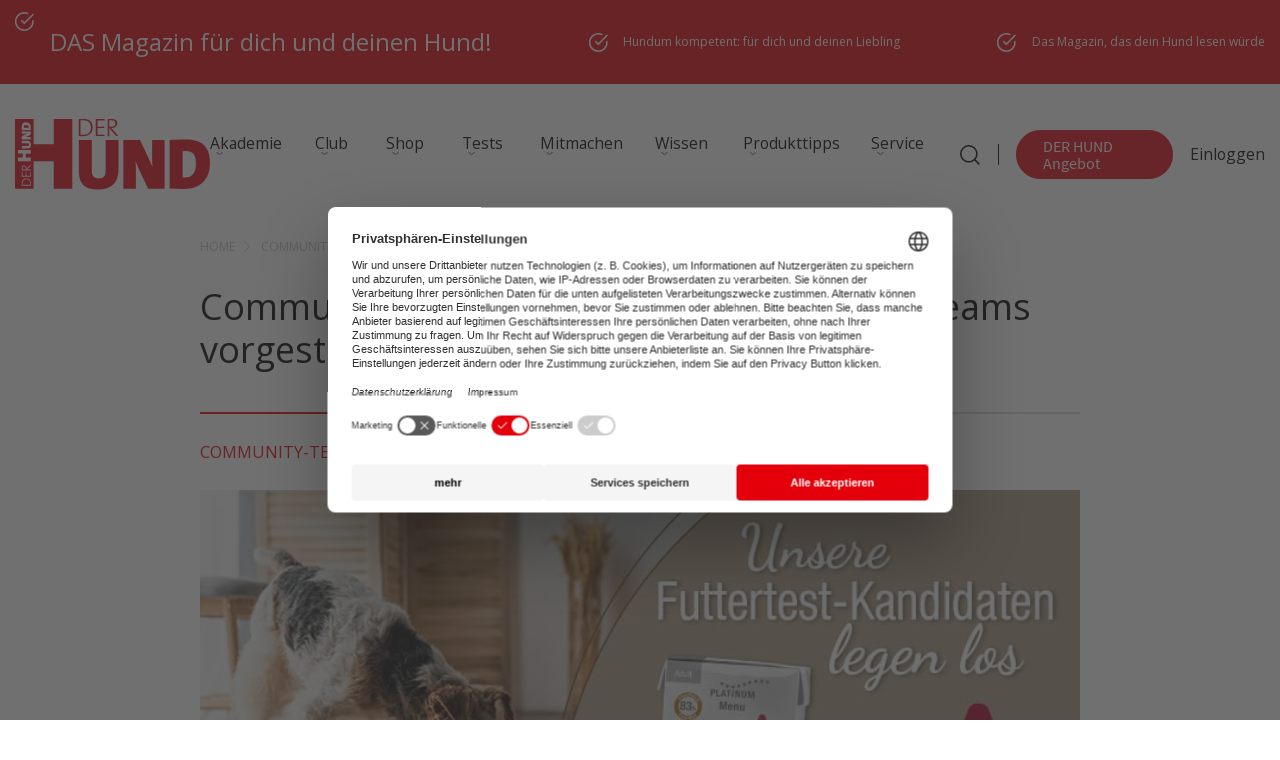

--- FILE ---
content_type: text/html; charset=UTF-8
request_url: https://www.derhund.de/community-test-platinum-tester/
body_size: 38095
content:
<!DOCTYPE html>
<html lang="de">
    <head>
	<script src="https://ajax.googleapis.com/ajax/libs/jquery/3.6.0/jquery.min.js"></script>
        <meta charset="UTF-8" />
        <meta name="viewport" content="width=device-width, initial-scale=1.0, minimum-scale=1.0" />
        <title>Community-Test von PLATINUM – die Test-Teams vorgestellt &#187; DER HUND</title>
<link crossorigin data-rocket-preload as="font" href="https://www.derhund.de/wp-content/plugins/woocommerce/assets/fonts/WooCommerce.woff2" rel="preload">
<link crossorigin data-rocket-preload as="font" href="https://www.derhund.de/wp-content/themes/derhund.de/markup/fonts/Arsilon.otf" rel="preload">
<link crossorigin data-rocket-preload as="font" href="https://www.derhund.de/wp-content/themes/derhund.de/markup/fonts/SourceSansPro-Regular.ttf.woff2" rel="preload">
<link crossorigin data-rocket-preload as="font" href="https://www.derhund.de/wp-content/themes/derhund.de/markup/fonts/SourceSansPro-Bold.ttf.woff2" rel="preload">
<link crossorigin data-rocket-preload as="font" href="https://www.derhund.de/wp-content/themes/derhund.de/fonts/memvYaGs126MiZpBA-UvWbX2vVnXBbObj2OVTS-mu0SC55I.woff2" rel="preload">
<style id="wpr-usedcss">img:is([sizes=auto i],[sizes^="auto," i]){contain-intrinsic-size:3000px 1500px}:root{--wp--preset--aspect-ratio--square:1;--wp--preset--aspect-ratio--4-3:4/3;--wp--preset--aspect-ratio--3-4:3/4;--wp--preset--aspect-ratio--3-2:3/2;--wp--preset--aspect-ratio--2-3:2/3;--wp--preset--aspect-ratio--16-9:16/9;--wp--preset--aspect-ratio--9-16:9/16;--wp--preset--color--black:#000000;--wp--preset--color--cyan-bluish-gray:#abb8c3;--wp--preset--color--white:#ffffff;--wp--preset--color--pale-pink:#f78da7;--wp--preset--color--vivid-red:#cf2e2e;--wp--preset--color--luminous-vivid-orange:#ff6900;--wp--preset--color--luminous-vivid-amber:#fcb900;--wp--preset--color--light-green-cyan:#7bdcb5;--wp--preset--color--vivid-green-cyan:#00d084;--wp--preset--color--pale-cyan-blue:#8ed1fc;--wp--preset--color--vivid-cyan-blue:#0693e3;--wp--preset--color--vivid-purple:#9b51e0;--wp--preset--gradient--vivid-cyan-blue-to-vivid-purple:linear-gradient(135deg,rgba(6, 147, 227, 1) 0%,rgb(155, 81, 224) 100%);--wp--preset--gradient--light-green-cyan-to-vivid-green-cyan:linear-gradient(135deg,rgb(122, 220, 180) 0%,rgb(0, 208, 130) 100%);--wp--preset--gradient--luminous-vivid-amber-to-luminous-vivid-orange:linear-gradient(135deg,rgba(252, 185, 0, 1) 0%,rgba(255, 105, 0, 1) 100%);--wp--preset--gradient--luminous-vivid-orange-to-vivid-red:linear-gradient(135deg,rgba(255, 105, 0, 1) 0%,rgb(207, 46, 46) 100%);--wp--preset--gradient--very-light-gray-to-cyan-bluish-gray:linear-gradient(135deg,rgb(238, 238, 238) 0%,rgb(169, 184, 195) 100%);--wp--preset--gradient--cool-to-warm-spectrum:linear-gradient(135deg,rgb(74, 234, 220) 0%,rgb(151, 120, 209) 20%,rgb(207, 42, 186) 40%,rgb(238, 44, 130) 60%,rgb(251, 105, 98) 80%,rgb(254, 248, 76) 100%);--wp--preset--gradient--blush-light-purple:linear-gradient(135deg,rgb(255, 206, 236) 0%,rgb(152, 150, 240) 100%);--wp--preset--gradient--blush-bordeaux:linear-gradient(135deg,rgb(254, 205, 165) 0%,rgb(254, 45, 45) 50%,rgb(107, 0, 62) 100%);--wp--preset--gradient--luminous-dusk:linear-gradient(135deg,rgb(255, 203, 112) 0%,rgb(199, 81, 192) 50%,rgb(65, 88, 208) 100%);--wp--preset--gradient--pale-ocean:linear-gradient(135deg,rgb(255, 245, 203) 0%,rgb(182, 227, 212) 50%,rgb(51, 167, 181) 100%);--wp--preset--gradient--electric-grass:linear-gradient(135deg,rgb(202, 248, 128) 0%,rgb(113, 206, 126) 100%);--wp--preset--gradient--midnight:linear-gradient(135deg,rgb(2, 3, 129) 0%,rgb(40, 116, 252) 100%);--wp--preset--font-size--small:13px;--wp--preset--font-size--medium:20px;--wp--preset--font-size--large:36px;--wp--preset--font-size--x-large:42px;--wp--preset--font-family--inter:"Inter",sans-serif;--wp--preset--font-family--cardo:Cardo;--wp--preset--spacing--20:0.44rem;--wp--preset--spacing--30:0.67rem;--wp--preset--spacing--40:1rem;--wp--preset--spacing--50:1.5rem;--wp--preset--spacing--60:2.25rem;--wp--preset--spacing--70:3.38rem;--wp--preset--spacing--80:5.06rem;--wp--preset--shadow--natural:6px 6px 9px rgba(0, 0, 0, .2);--wp--preset--shadow--deep:12px 12px 50px rgba(0, 0, 0, .4);--wp--preset--shadow--sharp:6px 6px 0px rgba(0, 0, 0, .2);--wp--preset--shadow--outlined:6px 6px 0px -3px rgba(255, 255, 255, 1),6px 6px rgba(0, 0, 0, 1);--wp--preset--shadow--crisp:6px 6px 0px rgba(0, 0, 0, 1)}:where(.is-layout-flex){gap:.5em}:where(.is-layout-grid){gap:.5em}:where(.wp-block-post-template.is-layout-flex){gap:1.25em}:where(.wp-block-post-template.is-layout-grid){gap:1.25em}:where(.wp-block-columns.is-layout-flex){gap:2em}:where(.wp-block-columns.is-layout-grid){gap:2em}:root :where(.wp-block-pullquote){font-size:1.5em;line-height:1.6}.ds-popup *{margin:0;padding:0}.ds-popup div{box-sizing:border-box}.ds-popup-content fieldset,.ds-popup-content h1,.ds-popup-content h2,.ds-popup-content h3,.ds-popup-content iframe,.ds-popup-content legend,.ds-popup-content li,.ds-popup-content p,.ds-popup-content textarea,.ds-popup-content ul{margin:0;padding:0}.ds-popup-content h1,.ds-popup-content h2,.ds-popup-content h3{font-size:100%;font-weight:400}.ds-popup-content h3{border:none}.ds-popup-content ul{list-style:none}.ds-popup-content button,.ds-popup-content input,.ds-popup-content select,.ds-popup-content textarea{margin:0}.ds-popup-content img{height:auto;max-width:100%}.ds-popup-content iframe{border:0}html.no-scroll{scrollbar-gutter:stable}body.no-scroll{overflow-y:hidden}@media only screen and (max-width:780px){body.no-scroll,html.no-scroll{height:100%;position:absolute;width:100%}}.ds-popup-overlay{height:100%;left:0;position:fixed;top:0;width:100%}.ds-popup-overlay,.ds-popup-wrapper{display:none}.ds-popup-wrapper{background-size:cover;position:fixed}.ds-popup-wrapper.-center{left:0;margin:auto!important;top:0}.ds-popup-wrapper.-topCenter{left:0;margin:0 auto!important;top:0}.ds-popup-wrapper.-bottomCenter{bottom:0;left:0;margin:0 auto!important}.ds-popup-wrapper.-topRight{right:0;top:0}.ds-popup-close{all:unset;cursor:pointer;font-weight:700;position:absolute}.ds-popup-close:focus{outline:#004c9a solid 1px;outline-offset:-1px}.ds-popup-close,.ds-popup-close:before{transition:all .1s ease}.ds-popup-close:before{display:block;position:relative;white-space:nowrap}.ds-popup-close.-topRight{right:0;top:0}.ds-popup-close.-topRight.-outer{transform:translateY(-100%)}.ds-popup-close.-text{padding:5px 12px}.ds-popup-close.-text:before{content:attr(data-ds-close-text)}.ds-popup-close.-text:hover,.ds-popup-close.-text:hover:before{filter:brightness(.85)}.ds-popup-close.-icon,.ds-popup-close.-tag{text-align:center}.ds-popup-close.-icon:before,.ds-popup-close.-tag:before{content:"×"}.ds-popup-close.-icon:hover,.ds-popup-close.-icon:hover:before,.ds-popup-close.-tag:hover,.ds-popup-close.-tag:hover:before{filter:brightness(.85)}.ds-popup-close.-icon{background:0 0!important}.ds-popup-overlay,.ds-popup-wrapper{animation-duration:.4s}.ds-popup-overlay{animation-delay:.2s}.ds-popup-wrapper,.ds-popup.ds-active .ds-popup-overlay{animation-delay:0s}.ds-popup.ds-active .ds-popup-wrapper{animation-delay:.2s}.ds-popup-overlay,.ds-popup-wrapper{animation-direction:normal;animation-fill-mode:both;animation-iteration-count:1;animation-timing-function:ease;backface-visibility:hidden;transform-style:preserve-3d}.ds-popup.ds-active div[data-ds-effect=slideInTop]{animation-name:ds-slideInTop}.ds-popup div[data-ds-effect=slideInTop]{animation-name:ds-slideInTop-out}@keyframes ds-slideInTop{0%{opacity:0;transform:scale(.8) translateY(-30%)}50%{opacity:1;transform:scale(.8) translateY(0)}to{opacity:1;transform:none}}@keyframes ds-slideInTop-out{0%{opacity:1;transform:none}50%{opacity:1;transform:scale(.8) translateY(0)}to{opacity:0;transform:scale(.8) translateY(-30%)}}.ds-popup.ds-active div[data-ds-effect=swing]{animation-name:ds-swing;transform-origin:top center}@keyframes ds-swing{0%{opacity:0}20%{opacity:1;transform:rotate(15deg)}40%{transform:rotate(-10deg)}60%{transform:rotate(5deg)}80%{transform:rotate(-5deg)}to{transform:rotate(0)}}.ds-popup.ds-active div[data-ds-effect=fadeIn]{animation-name:ds-fadeIn}@keyframes ds-fadeIn{0%{opacity:0}to{opacity:1}}.ds-popup div[data-ds-effect=fadeIn],.ds-popup div[data-ds-effect=swing]{animation-name:ds-fadeIn-out}@keyframes ds-fadeIn-out{0%{opacity:1}to{opacity:0}}.ds-popup-content{display:block;font-size:16px;height:100%;line-height:1.5;overflow-y:hidden;position:relative}.ds-popup-content:hover{overflow-x:hidden;overflow-y:auto;-webkit-overflow-scrolling:touch;-moz-overflow-scrolling:touch;-ms-overflow-scrolling:touch;-o-overflow-scrolling:touch;overflow-scrolling:touch}.ds-popup-content::-webkit-scrollbar{-webkit-appearance:none;width:2px}.ds-popup-content::-webkit-scrollbar-thumb{background-color:rgba(0,0,0,.5);border-radius:2px;-webkit-box-shadow:0 0 1px hsla(0,0%,100%,.5)}.ds-popup-content ul{margin:0;padding:0}.ds-popup-content li+li{margin-top:.25em}.ds-popup-content p:not(:last-child),.ds-popup-content table:not(:last-child),.ds-popup-content ul:not(:last-child){margin-bottom:1em}.ds-popup-content h1,.ds-popup-content h2,.ds-popup-content h3{font-family:inherit;font-weight:600;line-height:1.125}.ds-popup-content h1{font-size:2em;margin-bottom:.5em}.ds-popup-content h1:not(:first-child){margin-top:1em}.ds-popup-content h2{font-size:1.75em;margin-bottom:.5714em}.ds-popup-content h2:not(:first-child){margin-top:1.1428em}.ds-popup-content h3{font-size:1.5em;margin-bottom:.6666em}.ds-popup-content h3:not(:first-child){margin-top:1.3333em}.ds-popup-content p{font-size:inherit;line-height:1.5!important}.ds-popup-content ul{list-style:disc;margin-left:2em;margin-top:1em}.ds-popup-content ul ul{list-style-type:circle;margin-top:.5em}.ds-popup-content ul ul ul{list-style-type:square}.YouTubePopUp-Wrap{position:fixed;width:100%;height:100%;background-color:#000;background-color:rgba(0,0,0,.8);top:0;left:0;z-index:2147483647}.Video-PopUp-Content{display:-webkit-box;display:-moz-box;display:-ms-flexbox;display:-webkit-flex;display:flex;-webkit-box-align:center;-moz-box-align:center;-ms-flex-align:center;-webkit-align-items:center;align-items:center;justify-content:center;-webkit-justify-content:center;width:100%;height:100%}.vp-flex{max-width:800px;width:100%;height:450px;max-height:90%;margin:0 40px;position:relative;background-color:#000}.vp-flex iframe{width:100%;height:100%;max-width:100%!important;max-height:100%;min-width:100%;min-height:100%;margin:0!important;padding:0!important;outline:0!important;display:block;border:5px solid #fff;border-radius:3px;-moz-border-radius:3px;-webkit-border-radius:3px;box-shadow:0 2px 10px 0 rgba(0,0,0,.3);-moz-box-shadow:0 2px 10px 0 rgba(0,0,0,.3);-webkit-box-shadow:0 2px 10px 0 rgba(0,0,0,.3);background-color:#000;box-sizing:border-box;-webkit-box-sizing:border-box;-moz-box-sizing:border-box}.YouTubePopUp-Close{position:absolute;top:0;cursor:pointer;left:-36px;margin:auto 0;transition:all ease-in-out .3s;-webkit-transition:.3s ease-in-out;-moz-transition:.3s ease-in-out;-o-transition:.3s ease-in-out}.YouTubePopUp-Close:before{font-family:vp-close-icon!important;speak:none!important;font-style:normal!important;font-weight:400!important;font-variant:normal!important;text-transform:none!important;line-height:1!important;-webkit-font-smoothing:antialiased!important;-moz-osx-font-smoothing:grayscale!important;content:"\61";text-shadow:0 1px 2px rgba(0,0,0,.9);font-size:26px;color:#fff}.YouTubePopUp-Close:hover{opacity:.5}.vp-flex.vp-flex-no-border iframe{padding:0!important;border:0!important;border-radius:0!important;-moz-border-radius:0!important;-webkit-border-radius:0!important}.vp-flex-no-border.vp-vt-locally,.vp-flex-no-border.vp-vt-vimeo{box-shadow:none;-moz-box-shadow:none;-webkit-box-shadow:none}@media all and (max-width:782px){.Video-PopUp-Content .vp-flex,.vp-flex{max-width:480px!important;height:270px!important}}@media all and (max-width:320px){.Video-PopUp-Content .vp-flex,.vp-flex{max-width:240px!important;height:140px!important}}.forceall_shipping_method{display:none}.woocommerce .woocommerce-error .button,.woocommerce .woocommerce-message .button{float:right}.woocommerce img{height:auto;max-width:100%}.woocommerce div.product div.images{float:left;width:48%}.woocommerce div.product div.thumbnails::after,.woocommerce div.product div.thumbnails::before{content:" ";display:table}.woocommerce div.product div.thumbnails::after{clear:both}.woocommerce div.product div.thumbnails a{float:left;width:30.75%;margin-right:3.8%;margin-bottom:1em}.woocommerce div.product div.thumbnails a.last{margin-right:0}.woocommerce div.product div.thumbnails a.first{clear:both}.woocommerce div.product div.thumbnails.columns-1 a{width:100%;margin-right:0;float:none}.woocommerce div.product div.thumbnails.columns-2 a{width:48%}.woocommerce div.product div.thumbnails.columns-4 a{width:22.05%}.woocommerce div.product div.thumbnails.columns-5 a{width:16.9%}.woocommerce div.product div.summary{float:right;width:48%;clear:none}.woocommerce div.product .woocommerce-tabs{clear:both}.woocommerce div.product .woocommerce-tabs ul.tabs::after,.woocommerce div.product .woocommerce-tabs ul.tabs::before{content:" ";display:table}.woocommerce div.product .woocommerce-tabs ul.tabs::after{clear:both}.woocommerce div.product .woocommerce-tabs ul.tabs li{display:inline-block}.woocommerce div.product #reviews .comment::after,.woocommerce div.product #reviews .comment::before{content:" ";display:table}.woocommerce div.product #reviews .comment::after{clear:both}.woocommerce div.product #reviews .comment img{float:right;height:auto}.woocommerce .woocommerce-ordering{float:right}.woocommerce form .password-input{display:flex;flex-direction:column;justify-content:center;position:relative}.woocommerce form .password-input input[type=password]{padding-right:2.5rem}.woocommerce form .password-input input::-ms-reveal{display:none}.woocommerce form .show-password-input{background-color:transparent;border-radius:0;border:0;color:var(--wc-form-color-text,#000);cursor:pointer;font-size:inherit;line-height:inherit;margin:0;padding:0;position:absolute;right:.7em;text-decoration:none;top:50%;transform:translateY(-50%);-moz-osx-font-smoothing:inherit;-webkit-appearance:none;-webkit-font-smoothing:inherit}.woocommerce form .show-password-input::after{font-family:WooCommerce;speak:never;font-weight:400;font-variant:normal;text-transform:none;line-height:1;-webkit-font-smoothing:antialiased;margin-left:.618em;content:"\e010";text-decoration:none;margin-left:0;margin-top:-2px;vertical-align:middle;display:inline-block}.woocommerce form .show-password-input.display-password::after{color:#585858}:root{--woocommerce:#720eec;--wc-green:#7ad03a;--wc-red:#a00;--wc-orange:#ffba00;--wc-blue:#2ea2cc;--wc-primary:#720eec;--wc-primary-text:#fcfbfe;--wc-secondary:#e9e6ed;--wc-secondary-text:#515151;--wc-highlight:#958e09;--wc-highligh-text:white;--wc-content-bg:#fff;--wc-subtext:#767676;--wc-form-border-color:rgba(32, 7, 7, .8);--wc-form-border-radius:4px;--wc-form-border-width:1px}@font-face{font-display:swap;font-family:WooCommerce;src:url(https://www.derhund.de/wp-content/plugins/woocommerce/assets/fonts/WooCommerce.woff2) format("woff2"),url(https://www.derhund.de/wp-content/plugins/woocommerce/assets/fonts/WooCommerce.woff) format("woff"),url(https://www.derhund.de/wp-content/plugins/woocommerce/assets/fonts/WooCommerce.ttf) format("truetype");font-weight:400;font-style:normal}.woocommerce-store-notice{position:absolute;top:0;left:0;right:0;margin:0;width:100%;font-size:1em;padding:1em 0;text-align:center;background-color:#720eec;color:#fcfbfe;z-index:99998;box-shadow:0 1px 1em rgba(0,0,0,.2);display:none}.woocommerce-store-notice a{color:#fcfbfe;text-decoration:underline}.screen-reader-text{clip:rect(1px,1px,1px,1px);height:1px;overflow:hidden;position:absolute!important;width:1px;word-wrap:normal!important}.woocommerce .blockUI.blockOverlay{position:relative}.woocommerce .blockUI.blockOverlay::before{height:1em;width:1em;display:block;position:absolute;top:50%;left:50%;margin-left:-.5em;margin-top:-.5em;content:"";animation:1s ease-in-out infinite spin;background:url(https://www.derhund.de/wp-content/plugins/woocommerce/assets/images/icons/loader.svg) center center;background-size:cover;line-height:1;text-align:center;font-size:2em;color:rgba(0,0,0,.75)}.woocommerce a.remove{display:block;font-size:1.5em;height:1em;width:1em;text-align:center;line-height:1;border-radius:100%;color:var(--wc-red)!important;text-decoration:none;font-weight:700;border:0}.woocommerce a.remove:hover{color:#fff!important;background:var(--wc-red)}.woocommerce div.product{margin-bottom:0;position:relative}.woocommerce div.product .product_title{clear:none;margin-top:0;padding:0}.woocommerce div.product p.price ins,.woocommerce div.product span.price ins{background:inherit;font-weight:700;display:inline-block}.woocommerce div.product p.price del,.woocommerce div.product span.price del{opacity:.5;display:inline-block}.woocommerce div.product p.stock{font-size:.92em}.woocommerce div.product .woocommerce-product-rating{margin-bottom:1.618em}.woocommerce div.product div.images{margin-bottom:2em}.woocommerce div.product div.images img{display:block;width:100%;height:auto;box-shadow:none}.woocommerce div.product div.images div.thumbnails{padding-top:1em}.woocommerce div.product div.images.woocommerce-product-gallery{position:relative}.woocommerce div.product div.images .woocommerce-product-gallery__wrapper{transition:all cubic-bezier(.795,-.035,0,1) .5s;margin:0;padding:0}.woocommerce div.product div.images .woocommerce-product-gallery__wrapper .zoomImg{background-color:#fff;opacity:0}.woocommerce div.product div.images .woocommerce-product-gallery__image--placeholder{border:1px solid #f2f2f2}.woocommerce div.product div.images .woocommerce-product-gallery__image:nth-child(n+2){width:25%;display:inline-block}.woocommerce div.product div.images .woocommerce-product-gallery__image a{display:block;outline-offset:-2px}.woocommerce div.product div.images .woocommerce-product-gallery__trigger{background:#fff;border:none;box-sizing:content-box;border-radius:100%;cursor:pointer;font-size:2em;height:36px;padding:0;position:absolute;right:.5em;text-indent:-9999px;top:.5em;width:36px;z-index:99}.woocommerce div.product div.images .woocommerce-product-gallery__trigger::before{border:2px solid #000;border-radius:100%;box-sizing:content-box;content:"";display:block;height:10px;left:9px;top:9px;position:absolute;width:10px}.woocommerce div.product div.images .woocommerce-product-gallery__trigger::after{background:#000;border-radius:6px;box-sizing:content-box;content:"";display:block;height:8px;left:22px;position:absolute;top:19px;transform:rotate(-45deg);width:2px}.woocommerce div.product div.images .woocommerce-product-gallery__trigger span[aria-hidden=true]{border:0;clip-path:inset(50%);height:1px;left:50%;margin:-1px;overflow:hidden;position:absolute;top:50%;width:1px}.woocommerce div.product div.images .flex-control-thumbs{overflow:hidden;zoom:1;margin:0;padding:0}.woocommerce div.product div.images .flex-control-thumbs li{width:25%;float:left;margin:0;list-style:none}.woocommerce div.product div.images .flex-control-thumbs li img{cursor:pointer;opacity:.5;margin:0}.woocommerce div.product div.images .flex-control-thumbs li img.flex-active,.woocommerce div.product div.images .flex-control-thumbs li img:hover{opacity:1}.woocommerce div.product .woocommerce-product-gallery--columns-3 .flex-control-thumbs li:nth-child(3n+1){clear:left}.woocommerce div.product .woocommerce-product-gallery--columns-4 .flex-control-thumbs li:nth-child(4n+1){clear:left}.woocommerce div.product .woocommerce-product-gallery--columns-5 .flex-control-thumbs li:nth-child(5n+1){clear:left}.woocommerce div.product div.summary{margin-bottom:2em}.woocommerce div.product div.social{text-align:right;margin:0 0 1em}.woocommerce div.product div.social span{margin:0 0 0 2px}.woocommerce div.product div.social span span{margin:0}.woocommerce div.product div.social span .stButton .chicklets{padding-left:16px;width:0}.woocommerce div.product div.social iframe{float:left;margin-top:3px}.woocommerce div.product .woocommerce-tabs ul.tabs{list-style:none;padding:0 0 0 1em;margin:0 0 1.618em;overflow:hidden;position:relative}.woocommerce div.product .woocommerce-tabs ul.tabs li{border:1px solid #cfc8d8;background-color:#e9e6ed;color:#515151;display:inline-block;position:relative;z-index:0;border-radius:4px 4px 0 0;margin:0 -5px;padding:0 1em}.woocommerce div.product .woocommerce-tabs ul.tabs li a{display:inline-block;padding:.5em 0;font-weight:700;color:#515151;text-decoration:none}.woocommerce div.product .woocommerce-tabs ul.tabs li a:hover{text-decoration:none;color:#6a6a6a}.woocommerce div.product .woocommerce-tabs ul.tabs li.active{background:#fff;color:#515151;z-index:2;border-bottom-color:#fff}.woocommerce div.product .woocommerce-tabs ul.tabs li.active a{color:inherit;text-shadow:inherit}.woocommerce div.product .woocommerce-tabs ul.tabs li.active::before{box-shadow:2px 2px 0 #fff}.woocommerce div.product .woocommerce-tabs ul.tabs li.active::after{box-shadow:-2px 2px 0 #fff}.woocommerce div.product .woocommerce-tabs ul.tabs li::after,.woocommerce div.product .woocommerce-tabs ul.tabs li::before{border:1px solid #cfc8d8;position:absolute;bottom:-1px;width:5px;height:5px;content:" ";box-sizing:border-box}.woocommerce div.product .woocommerce-tabs ul.tabs li::before{left:-5px;border-bottom-right-radius:4px;border-width:0 1px 1px 0;box-shadow:2px 2px 0 #e9e6ed}.woocommerce div.product .woocommerce-tabs ul.tabs li::after{right:-5px;border-bottom-left-radius:4px;border-width:0 0 1px 1px;box-shadow:-2px 2px 0 #e9e6ed}.woocommerce div.product .woocommerce-tabs ul.tabs::before{position:absolute;content:" ";width:100%;bottom:0;left:0;border-bottom:1px solid #cfc8d8;z-index:1}.woocommerce div.product .woocommerce-tabs .panel{margin:0 0 2em;padding:0}.woocommerce div.product p.cart{margin-bottom:2em}.woocommerce div.product p.cart::after,.woocommerce div.product p.cart::before{content:" ";display:table}.woocommerce div.product p.cart::after{clear:both}.woocommerce div.product form.cart{margin-bottom:2em}.woocommerce div.product form.cart::after,.woocommerce div.product form.cart::before{content:" ";display:table}.woocommerce div.product form.cart::after{clear:both}.woocommerce div.product form.cart div.quantity{float:left;margin:0 4px 0 0}.woocommerce div.product form.cart table{border-width:0 0 1px}.woocommerce div.product form.cart table td{padding-left:0}.woocommerce div.product form.cart table div.quantity{float:none;margin:0}.woocommerce div.product form.cart table small.stock{display:block;float:none}.woocommerce div.product form.cart .variations{margin-bottom:1em;border:0;width:100%}.woocommerce div.product form.cart .variations td,.woocommerce div.product form.cart .variations th{border:0;line-height:2em;vertical-align:top}.woocommerce div.product form.cart .variations label{font-weight:700;text-align:left}.woocommerce div.product form.cart .variations select{max-width:100%;min-width:75%;display:inline-block;margin-right:1em;appearance:none;-webkit-appearance:none;-moz-appearance:none;padding-right:3em;background:url([data-uri]) no-repeat;background-size:16px;-webkit-background-size:16px;background-position:calc(100% - 12px) 50%;-webkit-background-position:calc(100% - 12px) 50%}.woocommerce div.product form.cart .variations td.label{padding-right:1em}.woocommerce div.product form.cart .woocommerce-variation-description p{margin-bottom:1em}.woocommerce div.product form.cart .reset_variations{visibility:hidden;font-size:.83em}.woocommerce div.product form.cart .wc-no-matching-variations{display:none}.woocommerce div.product form.cart .button{vertical-align:middle;float:left}.woocommerce div.product form.cart .group_table td.woocommerce-grouped-product-list-item__label{padding-right:1em;padding-left:1em}.woocommerce div.product form.cart .group_table td{vertical-align:top;padding-bottom:.5em;border:0}.woocommerce div.product form.cart .group_table td:first-child{width:4em;text-align:center}.woocommerce div.product form.cart .group_table .wc-grouped-product-add-to-cart-checkbox{display:inline-block;width:auto;margin:0 auto;transform:scale(1.5,1.5)}.woocommerce .woocommerce-ordering{margin:0 0 1em}.woocommerce .woocommerce-ordering>label{margin-right:.25rem}.woocommerce .woocommerce-ordering select{vertical-align:top}.woocommerce a.added_to_cart{padding-top:.5em;display:inline-block}.woocommerce form.checkout_coupon{border:1px solid #cfc8d8;padding:20px;margin:2em 0;text-align:left;border-radius:5px}.woocommerce:where(body:not(.woocommerce-block-theme-has-button-styles)) a.button,.woocommerce:where(body:not(.woocommerce-block-theme-has-button-styles)) button.button,.woocommerce:where(body:not(.woocommerce-block-theme-has-button-styles)) input.button,:where(body:not(.woocommerce-block-theme-has-button-styles)):where(:not(.edit-post-visual-editor)) .woocommerce #respond input#submit,:where(body:not(.woocommerce-block-theme-has-button-styles)):where(:not(.edit-post-visual-editor)) .woocommerce a.button,:where(body:not(.woocommerce-block-theme-has-button-styles)):where(:not(.edit-post-visual-editor)) .woocommerce button.button,:where(body:not(.woocommerce-block-theme-has-button-styles)):where(:not(.edit-post-visual-editor)) .woocommerce input.button{font-size:100%;margin:0;line-height:1;cursor:pointer;position:relative;text-decoration:none;overflow:visible;padding:.618em 1em;font-weight:700;border-radius:3px;left:auto;color:#515151;background-color:#e9e6ed;border:0;display:inline-block;background-image:none;box-shadow:none;text-shadow:none}.woocommerce:where(body:not(.woocommerce-block-theme-has-button-styles)) a.button.loading,.woocommerce:where(body:not(.woocommerce-block-theme-has-button-styles)) button.button.loading,.woocommerce:where(body:not(.woocommerce-block-theme-has-button-styles)) input.button.loading,:where(body:not(.woocommerce-block-theme-has-button-styles)):where(:not(.edit-post-visual-editor)) .woocommerce #respond input#submit.loading,:where(body:not(.woocommerce-block-theme-has-button-styles)):where(:not(.edit-post-visual-editor)) .woocommerce a.button.loading,:where(body:not(.woocommerce-block-theme-has-button-styles)):where(:not(.edit-post-visual-editor)) .woocommerce button.button.loading,:where(body:not(.woocommerce-block-theme-has-button-styles)):where(:not(.edit-post-visual-editor)) .woocommerce input.button.loading{opacity:.25;padding-right:2.618em}.woocommerce:where(body:not(.woocommerce-block-theme-has-button-styles)) a.button.loading::after,.woocommerce:where(body:not(.woocommerce-block-theme-has-button-styles)) button.button.loading::after,.woocommerce:where(body:not(.woocommerce-block-theme-has-button-styles)) input.button.loading::after,:where(body:not(.woocommerce-block-theme-has-button-styles)):where(:not(.edit-post-visual-editor)) .woocommerce #respond input#submit.loading::after,:where(body:not(.woocommerce-block-theme-has-button-styles)):where(:not(.edit-post-visual-editor)) .woocommerce a.button.loading::after,:where(body:not(.woocommerce-block-theme-has-button-styles)):where(:not(.edit-post-visual-editor)) .woocommerce button.button.loading::after,:where(body:not(.woocommerce-block-theme-has-button-styles)):where(:not(.edit-post-visual-editor)) .woocommerce input.button.loading::after{font-family:WooCommerce;content:"\e01c";vertical-align:top;font-weight:400;position:absolute;top:.618em;right:1em;animation:2s linear infinite spin}.woocommerce:where(body:not(.woocommerce-block-theme-has-button-styles)) a.button.added::after,.woocommerce:where(body:not(.woocommerce-block-theme-has-button-styles)) button.button.added::after,.woocommerce:where(body:not(.woocommerce-block-theme-has-button-styles)) input.button.added::after,:where(body:not(.woocommerce-block-theme-has-button-styles)):where(:not(.edit-post-visual-editor)) .woocommerce #respond input#submit.added::after,:where(body:not(.woocommerce-block-theme-has-button-styles)):where(:not(.edit-post-visual-editor)) .woocommerce a.button.added::after,:where(body:not(.woocommerce-block-theme-has-button-styles)):where(:not(.edit-post-visual-editor)) .woocommerce button.button.added::after,:where(body:not(.woocommerce-block-theme-has-button-styles)):where(:not(.edit-post-visual-editor)) .woocommerce input.button.added::after{font-family:WooCommerce;content:"\e017";margin-left:.53em;vertical-align:bottom}.woocommerce:where(body:not(.woocommerce-block-theme-has-button-styles)) a.button:hover,.woocommerce:where(body:not(.woocommerce-block-theme-has-button-styles)) button.button:hover,.woocommerce:where(body:not(.woocommerce-block-theme-has-button-styles)) input.button:hover,:where(body:not(.woocommerce-block-theme-has-button-styles)):where(:not(.edit-post-visual-editor)) .woocommerce #respond input#submit:hover,:where(body:not(.woocommerce-block-theme-has-button-styles)):where(:not(.edit-post-visual-editor)) .woocommerce a.button:hover,:where(body:not(.woocommerce-block-theme-has-button-styles)):where(:not(.edit-post-visual-editor)) .woocommerce button.button:hover,:where(body:not(.woocommerce-block-theme-has-button-styles)):where(:not(.edit-post-visual-editor)) .woocommerce input.button:hover{background-color:#dcd7e3;text-decoration:none;background-image:none;color:#515151}:where(body:not(.woocommerce-block-theme-has-button-styles)):where(:not(.edit-post-visual-editor)) .woocommerce #respond input#submit.alt,:where(body:not(.woocommerce-block-theme-has-button-styles)):where(:not(.edit-post-visual-editor)) .woocommerce a.button.alt,:where(body:not(.woocommerce-block-theme-has-button-styles)):where(:not(.edit-post-visual-editor)) .woocommerce button.button.alt,:where(body:not(.woocommerce-block-theme-has-button-styles)):where(:not(.edit-post-visual-editor)) .woocommerce input.button.alt{background-color:#7f54b3;color:#fff;-webkit-font-smoothing:antialiased}:where(body:not(.woocommerce-block-theme-has-button-styles)):where(:not(.edit-post-visual-editor)) .woocommerce #respond input#submit.alt:hover,:where(body:not(.woocommerce-block-theme-has-button-styles)):where(:not(.edit-post-visual-editor)) .woocommerce a.button.alt:hover,:where(body:not(.woocommerce-block-theme-has-button-styles)):where(:not(.edit-post-visual-editor)) .woocommerce button.button.alt:hover,:where(body:not(.woocommerce-block-theme-has-button-styles)):where(:not(.edit-post-visual-editor)) .woocommerce input.button.alt:hover{background-color:#7249a4;color:#fff}.woocommerce:where(body:not(.woocommerce-block-theme-has-button-styles)) #respond input#submit.alt.disabled,.woocommerce:where(body:not(.woocommerce-block-theme-has-button-styles)) #respond input#submit.alt.disabled:hover,.woocommerce:where(body:not(.woocommerce-block-theme-has-button-styles)) a.button.alt.disabled,.woocommerce:where(body:not(.woocommerce-block-theme-has-button-styles)) a.button.alt.disabled:hover,.woocommerce:where(body:not(.woocommerce-block-theme-has-button-styles)) button.button.alt.disabled,.woocommerce:where(body:not(.woocommerce-block-theme-has-button-styles)) button.button.alt.disabled:hover,.woocommerce:where(body:not(.woocommerce-block-theme-has-button-styles)) input.button.alt.disabled,.woocommerce:where(body:not(.woocommerce-block-theme-has-button-styles)) input.button.alt.disabled:hover,:where(body:not(.woocommerce-block-theme-has-button-styles)):where(:not(.edit-post-visual-editor)) .woocommerce #respond input#submit.alt.disabled,:where(body:not(.woocommerce-block-theme-has-button-styles)):where(:not(.edit-post-visual-editor)) .woocommerce #respond input#submit.alt.disabled:hover,:where(body:not(.woocommerce-block-theme-has-button-styles)):where(:not(.edit-post-visual-editor)) .woocommerce #respond input#submit.alt:disabled,:where(body:not(.woocommerce-block-theme-has-button-styles)):where(:not(.edit-post-visual-editor)) .woocommerce #respond input#submit.alt:disabled:hover,:where(body:not(.woocommerce-block-theme-has-button-styles)):where(:not(.edit-post-visual-editor)) .woocommerce #respond input#submit.alt:disabled[disabled],:where(body:not(.woocommerce-block-theme-has-button-styles)):where(:not(.edit-post-visual-editor)) .woocommerce #respond input#submit.alt:disabled[disabled]:hover,:where(body:not(.woocommerce-block-theme-has-button-styles)):where(:not(.edit-post-visual-editor)) .woocommerce a.button.alt.disabled,:where(body:not(.woocommerce-block-theme-has-button-styles)):where(:not(.edit-post-visual-editor)) .woocommerce a.button.alt.disabled:hover,:where(body:not(.woocommerce-block-theme-has-button-styles)):where(:not(.edit-post-visual-editor)) .woocommerce a.button.alt:disabled,:where(body:not(.woocommerce-block-theme-has-button-styles)):where(:not(.edit-post-visual-editor)) .woocommerce a.button.alt:disabled:hover,:where(body:not(.woocommerce-block-theme-has-button-styles)):where(:not(.edit-post-visual-editor)) .woocommerce a.button.alt:disabled[disabled],:where(body:not(.woocommerce-block-theme-has-button-styles)):where(:not(.edit-post-visual-editor)) .woocommerce a.button.alt:disabled[disabled]:hover,:where(body:not(.woocommerce-block-theme-has-button-styles)):where(:not(.edit-post-visual-editor)) .woocommerce button.button.alt.disabled,:where(body:not(.woocommerce-block-theme-has-button-styles)):where(:not(.edit-post-visual-editor)) .woocommerce button.button.alt.disabled:hover,:where(body:not(.woocommerce-block-theme-has-button-styles)):where(:not(.edit-post-visual-editor)) .woocommerce button.button.alt:disabled,:where(body:not(.woocommerce-block-theme-has-button-styles)):where(:not(.edit-post-visual-editor)) .woocommerce button.button.alt:disabled:hover,:where(body:not(.woocommerce-block-theme-has-button-styles)):where(:not(.edit-post-visual-editor)) .woocommerce button.button.alt:disabled[disabled],:where(body:not(.woocommerce-block-theme-has-button-styles)):where(:not(.edit-post-visual-editor)) .woocommerce button.button.alt:disabled[disabled]:hover,:where(body:not(.woocommerce-block-theme-has-button-styles)):where(:not(.edit-post-visual-editor)) .woocommerce input.button.alt.disabled,:where(body:not(.woocommerce-block-theme-has-button-styles)):where(:not(.edit-post-visual-editor)) .woocommerce input.button.alt.disabled:hover,:where(body:not(.woocommerce-block-theme-has-button-styles)):where(:not(.edit-post-visual-editor)) .woocommerce input.button.alt:disabled,:where(body:not(.woocommerce-block-theme-has-button-styles)):where(:not(.edit-post-visual-editor)) .woocommerce input.button.alt:disabled:hover,:where(body:not(.woocommerce-block-theme-has-button-styles)):where(:not(.edit-post-visual-editor)) .woocommerce input.button.alt:disabled[disabled],:where(body:not(.woocommerce-block-theme-has-button-styles)):where(:not(.edit-post-visual-editor)) .woocommerce input.button.alt:disabled[disabled]:hover{background-color:#7f54b3;color:#fff}.woocommerce:where(body:not(.woocommerce-block-theme-has-button-styles)) #respond input#submit.disabled,.woocommerce:where(body:not(.woocommerce-block-theme-has-button-styles)) a.button.disabled,.woocommerce:where(body:not(.woocommerce-block-theme-has-button-styles)) a.button:disabled,.woocommerce:where(body:not(.woocommerce-block-theme-has-button-styles)) a.button:disabled[disabled],.woocommerce:where(body:not(.woocommerce-block-theme-has-button-styles)) button.button.disabled,.woocommerce:where(body:not(.woocommerce-block-theme-has-button-styles)) button.button:disabled,.woocommerce:where(body:not(.woocommerce-block-theme-has-button-styles)) button.button:disabled[disabled],.woocommerce:where(body:not(.woocommerce-block-theme-has-button-styles)) input.button.disabled,.woocommerce:where(body:not(.woocommerce-block-theme-has-button-styles)) input.button:disabled,.woocommerce:where(body:not(.woocommerce-block-theme-has-button-styles)) input.button:disabled[disabled],:where(body:not(.woocommerce-block-theme-has-button-styles)):where(:not(.edit-post-visual-editor)) .woocommerce #respond input#submit.disabled,:where(body:not(.woocommerce-block-theme-has-button-styles)):where(:not(.edit-post-visual-editor)) .woocommerce #respond input#submit:disabled,:where(body:not(.woocommerce-block-theme-has-button-styles)):where(:not(.edit-post-visual-editor)) .woocommerce #respond input#submit:disabled[disabled],:where(body:not(.woocommerce-block-theme-has-button-styles)):where(:not(.edit-post-visual-editor)) .woocommerce a.button.disabled,:where(body:not(.woocommerce-block-theme-has-button-styles)):where(:not(.edit-post-visual-editor)) .woocommerce a.button:disabled,:where(body:not(.woocommerce-block-theme-has-button-styles)):where(:not(.edit-post-visual-editor)) .woocommerce a.button:disabled[disabled],:where(body:not(.woocommerce-block-theme-has-button-styles)):where(:not(.edit-post-visual-editor)) .woocommerce button.button.disabled,:where(body:not(.woocommerce-block-theme-has-button-styles)):where(:not(.edit-post-visual-editor)) .woocommerce button.button:disabled,:where(body:not(.woocommerce-block-theme-has-button-styles)):where(:not(.edit-post-visual-editor)) .woocommerce button.button:disabled[disabled],:where(body:not(.woocommerce-block-theme-has-button-styles)):where(:not(.edit-post-visual-editor)) .woocommerce input.button.disabled,:where(body:not(.woocommerce-block-theme-has-button-styles)):where(:not(.edit-post-visual-editor)) .woocommerce input.button:disabled,:where(body:not(.woocommerce-block-theme-has-button-styles)):where(:not(.edit-post-visual-editor)) .woocommerce input.button:disabled[disabled]{color:inherit;cursor:not-allowed;opacity:.5;padding:.618em 1em}.woocommerce:where(body:not(.woocommerce-block-theme-has-button-styles)) #respond input#submit.disabled:hover,.woocommerce:where(body:not(.woocommerce-block-theme-has-button-styles)) a.button.disabled:hover,.woocommerce:where(body:not(.woocommerce-block-theme-has-button-styles)) a.button:disabled:hover,.woocommerce:where(body:not(.woocommerce-block-theme-has-button-styles)) a.button:disabled[disabled]:hover,.woocommerce:where(body:not(.woocommerce-block-theme-has-button-styles)) button.button.disabled:hover,.woocommerce:where(body:not(.woocommerce-block-theme-has-button-styles)) button.button:disabled:hover,.woocommerce:where(body:not(.woocommerce-block-theme-has-button-styles)) button.button:disabled[disabled]:hover,.woocommerce:where(body:not(.woocommerce-block-theme-has-button-styles)) input.button.disabled:hover,.woocommerce:where(body:not(.woocommerce-block-theme-has-button-styles)) input.button:disabled:hover,.woocommerce:where(body:not(.woocommerce-block-theme-has-button-styles)) input.button:disabled[disabled]:hover,:where(body:not(.woocommerce-block-theme-has-button-styles)):where(:not(.edit-post-visual-editor)) .woocommerce #respond input#submit.disabled:hover,:where(body:not(.woocommerce-block-theme-has-button-styles)):where(:not(.edit-post-visual-editor)) .woocommerce #respond input#submit:disabled:hover,:where(body:not(.woocommerce-block-theme-has-button-styles)):where(:not(.edit-post-visual-editor)) .woocommerce #respond input#submit:disabled[disabled]:hover,:where(body:not(.woocommerce-block-theme-has-button-styles)):where(:not(.edit-post-visual-editor)) .woocommerce a.button.disabled:hover,:where(body:not(.woocommerce-block-theme-has-button-styles)):where(:not(.edit-post-visual-editor)) .woocommerce a.button:disabled:hover,:where(body:not(.woocommerce-block-theme-has-button-styles)):where(:not(.edit-post-visual-editor)) .woocommerce a.button:disabled[disabled]:hover,:where(body:not(.woocommerce-block-theme-has-button-styles)):where(:not(.edit-post-visual-editor)) .woocommerce button.button.disabled:hover,:where(body:not(.woocommerce-block-theme-has-button-styles)):where(:not(.edit-post-visual-editor)) .woocommerce button.button:disabled:hover,:where(body:not(.woocommerce-block-theme-has-button-styles)):where(:not(.edit-post-visual-editor)) .woocommerce button.button:disabled[disabled]:hover,:where(body:not(.woocommerce-block-theme-has-button-styles)):where(:not(.edit-post-visual-editor)) .woocommerce input.button.disabled:hover,:where(body:not(.woocommerce-block-theme-has-button-styles)):where(:not(.edit-post-visual-editor)) .woocommerce input.button:disabled:hover,:where(body:not(.woocommerce-block-theme-has-button-styles)):where(:not(.edit-post-visual-editor)) .woocommerce input.button:disabled[disabled]:hover{color:inherit;background-color:#e9e6ed}.woocommerce-error,.woocommerce-message{padding:1em 2em 1em 3.5em;margin:0 0 2em;position:relative;background-color:#f6f5f8;color:#515151;border-top:3px solid #720eec;list-style:none;width:auto;word-wrap:break-word}.woocommerce-error::after,.woocommerce-error::before,.woocommerce-message::after,.woocommerce-message::before{content:" ";display:table}.woocommerce-error::after,.woocommerce-message::after{clear:both}.woocommerce-error::before,.woocommerce-message::before{font-family:WooCommerce;content:"\e028";content:"\e028"/"";display:inline-block;position:absolute;top:1em;left:1.5em}.woocommerce-error .button,.woocommerce-message .button{float:right}.woocommerce-error li,.woocommerce-message li{list-style:none!important;padding-left:0!important;margin-left:0!important}.woocommerce-message{border-top-color:#8fae1b}.woocommerce-message::before{content:"\e015";color:#8fae1b}.woocommerce-error{border-top-color:#b81c23}.woocommerce-error::before{content:"\e016";color:#b81c23}#boxzilla-overlay,.boxzilla-overlay{position:fixed;background:rgba(0,0,0,.65);width:100%;height:100%;left:0;top:0;z-index:10000}.boxzilla-center-container{position:fixed;top:0;left:0;right:0;height:0;text-align:center;z-index:11000;line-height:0}.boxzilla-center-container .boxzilla{display:inline-block;text-align:left;position:relative;line-height:normal}.boxzilla{position:fixed;z-index:12000;-webkit-box-sizing:border-box;-moz-box-sizing:border-box;box-sizing:border-box;background:#fff;padding:25px}.boxzilla-content>:first-child{margin-top:0;padding-top:0}.boxzilla-content>:last-child{margin-bottom:0;padding-bottom:0}.boxzilla-close-icon{position:absolute;right:0;top:0;text-align:center;padding:6px;cursor:pointer;-webkit-appearance:none;font-size:28px;font-weight:700;line-height:20px;color:#000;opacity:.5}.boxzilla-close-icon:focus,.boxzilla-close-icon:hover{opacity:.8}.material-icons{font-family:'Material Icons';font-weight:400;font-style:normal;font-size:24px;line-height:1;letter-spacing:normal;text-transform:none;display:inline-block;white-space:nowrap;word-wrap:normal;direction:ltr;-webkit-font-feature-settings:'liga';-webkit-font-smoothing:antialiased}.zaudio_wrapper_min{flex-basis:320px;max-width:320px}.zaudio_wrapper_noplaylist{flex-basis:500px;max-width:500px}.noselect{-webkit-touch-callout:none;-webkit-user-select:none;-khtml-user-select:none;-moz-user-select:none;-ms-user-select:none;user-select:none}.zaudio_playlist{margin:0;padding:0;background:#fff;box-shadow:0 0 5px #a2a2a2;border-bottom-left-radius:2px;border-bottom-right-radius:2px;max-height:0;transition:max-height .4s cubic-bezier(.87, -.01, .15, .98);overflow-y:scroll}.zaudio_playlist::-webkit-scrollbar{width:6px}.zaudio_playlist::-webkit-scrollbar-track{background-color:#e6e6e6}.zaudio_playlist::-webkit-scrollbar-thumb{background-color:#b4b4b4}.zaudio_playlist li{cursor:pointer;padding:8px;color:#666;display:flex;flex-direction:row;align-items:center;border-bottom:1px solid #eee}.zaudio_playlist li span:first-of-type{font-weight:500}.zaudio_playlist li span:nth-of-type(2){color:#b3b3b3}.zaudio_playlist li span{padding-left:5px;padding-right:5px}.zaudio_playlist li:hover{background-color:#f2f2f2}.zaudio_playlist li img{height:34px;width:34px}.zaudio_stream_circle{background-color:#9deb45;right:5px;top:5px;height:15px;width:15px;border-radius:10px;margin-left:10px;margin-right:10px}.zaudio_container{display:flex;flex-wrap:wrap;background-color:#fff;border-top-left-radius:2px;border-top-right-radius:2px;box-shadow:0 0 9px 0 #c1c1c1;z-index:1}.zaudio_art{min-width:166px;min-height:166px;background-color:#eee;background-size:cover;transition:background-image .5s ease-in}.zaudio_songtitle{color:#757575;font-size:22px;font-weight:500}.zaudio_songartist{font-size:16px;margin-top:5px;font-weight:400;color:#c1c1c1}.zaudio_seekbar{flex-grow:1;display:flex;padding:5px;align-items:center}.zaudio_seekbg{cursor:pointer;height:8px;border-radius:4px;flex:1;background-color:#e6e6e6}.zaudio_seekfill{height:8px;border-top-left-radius:4px;border-bottom-left-radius:4px;background-color:#f90;width:0%;display:flex;justify-content:flex-end;align-items:center;overflow:visible}.zaudio_playercontrolbuttons i{cursor:pointer}.zaudio_buttonwrapper{flex-direction:row;display:flex;justify-content:space-between;align-items:center}.zaudio_btn_play{font-size:54px}.zaudio_playercontrolbuttons i:hover{transition:all .5s;background-color:#eee;border-radius:32px}.zaudio_seeker{margin-right:-7px;height:14px;min-width:14px;border-radius:10px;border:2px solid #f90;background-color:#fff}.zaudio_tracktime{font-size:12px;color:#333;font-weight:500;padding-left:10px}.zaudio_tracktime_mini{font-size:22px}.zaudio_trackinfo{display:flex;flex-direction:column}.zaudio_playercontrols{display:flex;flex-grow:1;flex-direction:column}.zaudio_icons{color:#3e3e3e}.zaudio_playercontrolbuttons{flex-grow:1;display:flex;margin-right:5px;flex-direction:row;justify-content:space-between;align-items:center}.zaudio_player{display:flex;flex-direction:column;flex-grow:1;padding:10px}.zaudio_spinner{border:3px solid #f3f3f3;border-top:3px solid;border-radius:50%;width:15px;height:15px;animation:1s linear infinite spin}@keyframes spin{0%{transform:rotate(0)}100%{transform:rotate(360deg)}}@media (max-width:600px){.zaudio_art{flex:1;background-position:center;background-color:#5e5e5e;display:flex;justify-content:center}}:root{--tcb-color-0:rgb(245, 210, 80);--tcb-color-0-h:47;--tcb-color-0-s:89%;--tcb-color-0-l:63%;--tcb-color-0-a:1;--tcb-color-1:rgba(80, 149, 245, .69);--tcb-color-1-h:214;--tcb-color-1-s:89%;--tcb-color-1-l:63%;--tcb-color-1-a:0.69;--tcb-color-2:rgb(64, 107, 159);--tcb-color-2-h:212;--tcb-color-2-s:42%;--tcb-color-2-l:43%;--tcb-color-2-a:1;--tcb-color-3:rgba(255, 255, 255, 0);--tcb-color-3-h:0;--tcb-color-3-s:0%;--tcb-color-3-l:100%;--tcb-color-3-a:0;--tcb-color-4:rgb(227, 0, 11);--tcb-color-4-h:357;--tcb-color-4-s:100%;--tcb-color-4-l:44%;--tcb-color-4-a:1;--tcb-background-author-image:url(https://secure.gravatar.com/avatar/f318b6ab54054790026e6a52a8786dcf?s=256&d=identicon&r=g);--tcb-background-user-image:url(https://www.derhund.de/community-test-platinum-tester/);--tcb-background-featured-image-thumbnail:url(https://www.derhund.de/wp-content/uploads/2022/12/Stadthunde_Futtertest_header_phase-2-72x60.jpg)}.post-content ul{margin-bottom:3rem}h2{font-size:35px!important}.post-content .derhu-target img{width:800px!important}#account_password_field{display:block!important}@media only screen and (max-width:1440px){.menu-item{margin-right:1.6rem}}main .one-columns-section ul:not(.slick-dots) li:before{width:6px!important;height:6px!important}.container{position:relative;color:#000;font-size:9pt}#the-prod-desc+.price{font-size:20px!important}@media (max-width:575px){.woocommerce div.product div.images{float:left;width:100%!important}.woocommerce div.product div.summary{float:left;width:100%!important;clear:none}}.woocommerce form.checkout_coupon{border:none}.woocommerce-store-notice{background-color:#e3000b!important}:root{--blue:#007bff;--indigo:#6610f2;--purple:#6f42c1;--pink:#e83e8c;--red:#dc3545;--orange:#fd7e14;--yellow:#ffc107;--green:#28a745;--teal:#20c997;--cyan:#17a2b8;--white:#fff;--gray:#6c757d;--gray-dark:#343a40;--primary:#007bff;--secondary:#6c757d;--success:#28a745;--info:#17a2b8;--warning:#ffc107;--danger:#dc3545;--light:#f8f9fa;--dark:#343a40;--breakpoint-xs:0;--breakpoint-sm:576px;--breakpoint-md:768px;--breakpoint-lg:992px;--breakpoint-xl:1200px;--font-family-sans-serif:-apple-system,BlinkMacSystemFont,"Segoe UI",Roboto,"Helvetica Neue",Arial,sans-serif,"Apple Color Emoji","Segoe UI Emoji","Segoe UI Symbol";--font-family-monospace:SFMono-Regular,Menlo,Monaco,Consolas,"Liberation Mono","Courier New",monospace}*,::after,::before{box-sizing:border-box}html{font-family:sans-serif;line-height:1.15;-webkit-text-size-adjust:100%;-ms-text-size-adjust:100%;-ms-overflow-style:scrollbar;-webkit-tap-highlight-color:transparent}@-ms-viewport{width:device-width}footer,header,main,nav,section{display:block}body{margin:0;font-family:-apple-system,BlinkMacSystemFont,"Segoe UI",Roboto,"Helvetica Neue",Arial,sans-serif,"Apple Color Emoji","Segoe UI Emoji","Segoe UI Symbol";font-size:1rem;font-weight:400;line-height:1.5;color:#212529;text-align:left;background-color:#fff}[tabindex="-1"]:focus{outline:0!important}h1,h2,h3{margin-top:0;margin-bottom:.5rem}p{margin-top:0;margin-bottom:1rem}ul{margin-top:0;margin-bottom:1rem}ul ul{margin-bottom:0}a{color:#007bff;text-decoration:none;background-color:transparent;-webkit-text-decoration-skip:objects}a:hover{color:#0056b3;text-decoration:underline}a:not([href]):not([tabindex]){color:inherit;text-decoration:none}a:not([href]):not([tabindex]):focus,a:not([href]):not([tabindex]):hover{color:inherit;text-decoration:none}a:not([href]):not([tabindex]):focus{outline:0}img{vertical-align:middle;border-style:none}svg:not(:root){overflow:hidden}table{border-collapse:collapse}caption{padding-top:.75rem;padding-bottom:.75rem;color:#6c757d;text-align:left;caption-side:bottom}label{display:inline-block;margin-bottom:.5rem}button{border-radius:0}button:focus{outline:dotted 1px;outline:-webkit-focus-ring-color auto 5px}button,input,optgroup,select,textarea{margin:0;font-family:inherit;font-size:inherit;line-height:inherit}[type=submit],button,html [type=button]{-webkit-appearance:button}[type=button]::-moz-focus-inner,[type=submit]::-moz-focus-inner,button::-moz-focus-inner{padding:0;border-style:none}input[type=checkbox],input[type=radio]{box-sizing:border-box;padding:0}input[type=date]{-webkit-appearance:listbox}textarea{overflow:auto;resize:vertical}fieldset{min-width:0;padding:0;margin:0;border:0}legend{display:block;width:100%;max-width:100%;padding:0;margin-bottom:.5rem;font-size:1.5rem;line-height:inherit;color:inherit;white-space:normal}[type=search]{outline-offset:-2px;-webkit-appearance:none}[type=search]::-webkit-search-cancel-button,[type=search]::-webkit-search-decoration{-webkit-appearance:none}::-webkit-file-upload-button{font:inherit;-webkit-appearance:button}[hidden]{display:none!important}h1,h2,h3{margin-bottom:.5rem;font-family:inherit;font-weight:500;line-height:1.2;color:inherit}h1{font-size:2.5rem}h2{font-size:2rem}h3{font-size:1.75rem}.img-fluid{max-width:100%;height:auto}code{font-family:SFMono-Regular,Menlo,Monaco,Consolas,"Liberation Mono","Courier New",monospace}code{font-size:87.5%;color:#e83e8c;word-break:break-word}a>code{color:inherit}.container{width:100%;padding-right:15px;padding-left:15px;margin-right:auto;margin-left:auto}@media (min-width:576px){.container{max-width:540px}}@media (min-width:768px){.container{max-width:720px}}@media (min-width:992px){.container{max-width:960px}}@media (min-width:1200px){.container{max-width:1140px}}.row{display:-webkit-box;display:-ms-flexbox;display:flex;-ms-flex-wrap:wrap;flex-wrap:wrap;margin-right:-15px;margin-left:-15px}.col-md-12,.col-md-4,.col-md-6,.col-sm-6{position:relative;width:100%;min-height:1px;padding-right:15px;padding-left:15px}@media (min-width:576px){.col-sm-6{-webkit-box-flex:0;-ms-flex:0 0 50%;flex:0 0 50%;max-width:50%}}@media (min-width:768px){.col-md-4{-webkit-box-flex:0;-ms-flex:0 0 33.333333%;flex:0 0 33.333333%;max-width:33.333333%}.col-md-6{-webkit-box-flex:0;-ms-flex:0 0 50%;flex:0 0 50%;max-width:50%}.col-md-12{-webkit-box-flex:0;-ms-flex:0 0 100%;flex:0 0 100%;max-width:100%}}.table{width:100%;max-width:100%;margin-bottom:1rem;background-color:transparent}.table tbody+tbody{border-top:2px solid #dee2e6}.table .table{background-color:#fff}.btn{display:inline-block;font-weight:400;text-align:center;white-space:nowrap;vertical-align:middle;-webkit-user-select:none;-moz-user-select:none;-ms-user-select:none;user-select:none;border:1px solid transparent;padding:.375rem .75rem;font-size:1rem;line-height:1.5;border-radius:.25rem;transition:color .15s ease-in-out,background-color .15s ease-in-out,border-color .15s ease-in-out,box-shadow .15s ease-in-out}.btn:focus,.btn:hover{text-decoration:none}.btn.focus,.btn:focus{outline:0;box-shadow:0 0 0 .2rem rgba(0,123,255,.25)}.btn.disabled,.btn:disabled{opacity:.65}.btn:not(:disabled):not(.disabled){cursor:pointer}.btn:not(:disabled):not(.disabled).active,.btn:not(:disabled):not(.disabled):active{background-image:none}a.btn.disabled,fieldset:disabled a.btn{pointer-events:none}.btn-primary.disabled{color:#fff;background-color:#007bff;border-color:#007bff}.btn-primary:not(:disabled):not(.disabled).active,.btn-primary:not(:disabled):not(.disabled):active{color:#fff;background-color:#0062cc;border-color:#005cbf}.btn-primary:not(:disabled):not(.disabled).active:focus,.btn-primary:not(:disabled):not(.disabled):active:focus{box-shadow:0 0 0 .2rem rgba(0,123,255,.5)}.btn-secondary.disabled{color:#fff;background-color:#6c757d;border-color:#6c757d}.btn-secondary:not(:disabled):not(.disabled).active,.btn-secondary:not(:disabled):not(.disabled):active{color:#fff;background-color:#545b62;border-color:#4e555b}.btn-secondary:not(:disabled):not(.disabled).active:focus,.btn-secondary:not(:disabled):not(.disabled):active:focus{box-shadow:0 0 0 .2rem rgba(108,117,125,.5)}.btn-success.disabled{color:#fff;background-color:#28a745;border-color:#28a745}.btn-success:not(:disabled):not(.disabled).active,.btn-success:not(:disabled):not(.disabled):active{color:#fff;background-color:#1e7e34;border-color:#1c7430}.btn-success:not(:disabled):not(.disabled).active:focus,.btn-success:not(:disabled):not(.disabled):active:focus{box-shadow:0 0 0 .2rem rgba(40,167,69,.5)}.btn-info.disabled{color:#fff;background-color:#17a2b8;border-color:#17a2b8}.btn-info:not(:disabled):not(.disabled).active,.btn-info:not(:disabled):not(.disabled):active{color:#fff;background-color:#117a8b;border-color:#10707f}.btn-info:not(:disabled):not(.disabled).active:focus,.btn-info:not(:disabled):not(.disabled):active:focus{box-shadow:0 0 0 .2rem rgba(23,162,184,.5)}.btn-warning.disabled{color:#212529;background-color:#ffc107;border-color:#ffc107}.btn-warning:not(:disabled):not(.disabled).active,.btn-warning:not(:disabled):not(.disabled):active{color:#212529;background-color:#d39e00;border-color:#c69500}.btn-warning:not(:disabled):not(.disabled).active:focus,.btn-warning:not(:disabled):not(.disabled):active:focus{box-shadow:0 0 0 .2rem rgba(255,193,7,.5)}.btn-danger.disabled{color:#fff;background-color:#dc3545;border-color:#dc3545}.btn-danger:not(:disabled):not(.disabled).active,.btn-danger:not(:disabled):not(.disabled):active{color:#fff;background-color:#bd2130;border-color:#b21f2d}.btn-danger:not(:disabled):not(.disabled).active:focus,.btn-danger:not(:disabled):not(.disabled):active:focus{box-shadow:0 0 0 .2rem rgba(220,53,69,.5)}.btn-light.disabled{color:#212529;background-color:#f8f9fa;border-color:#f8f9fa}.btn-light:not(:disabled):not(.disabled).active,.btn-light:not(:disabled):not(.disabled):active{color:#212529;background-color:#dae0e5;border-color:#d3d9df}.btn-light:not(:disabled):not(.disabled).active:focus,.btn-light:not(:disabled):not(.disabled):active:focus{box-shadow:0 0 0 .2rem rgba(248,249,250,.5)}.btn-dark.disabled{color:#fff;background-color:#343a40;border-color:#343a40}.btn-dark:not(:disabled):not(.disabled).active,.btn-dark:not(:disabled):not(.disabled):active{color:#fff;background-color:#1d2124;border-color:#171a1d}.btn-dark:not(:disabled):not(.disabled).active:focus,.btn-dark:not(:disabled):not(.disabled):active:focus{box-shadow:0 0 0 .2rem rgba(52,58,64,.5)}.btn-outline-primary.disabled{color:#007bff;background-color:transparent}.btn-outline-primary:not(:disabled):not(.disabled).active,.btn-outline-primary:not(:disabled):not(.disabled):active{color:#fff;background-color:#007bff;border-color:#007bff}.btn-outline-primary:not(:disabled):not(.disabled).active:focus,.btn-outline-primary:not(:disabled):not(.disabled):active:focus{box-shadow:0 0 0 .2rem rgba(0,123,255,.5)}.btn-outline-secondary.disabled{color:#6c757d;background-color:transparent}.btn-outline-secondary:not(:disabled):not(.disabled).active,.btn-outline-secondary:not(:disabled):not(.disabled):active{color:#fff;background-color:#6c757d;border-color:#6c757d}.btn-outline-secondary:not(:disabled):not(.disabled).active:focus,.btn-outline-secondary:not(:disabled):not(.disabled):active:focus{box-shadow:0 0 0 .2rem rgba(108,117,125,.5)}.btn-outline-success.disabled{color:#28a745;background-color:transparent}.btn-outline-success:not(:disabled):not(.disabled).active,.btn-outline-success:not(:disabled):not(.disabled):active{color:#fff;background-color:#28a745;border-color:#28a745}.btn-outline-success:not(:disabled):not(.disabled).active:focus,.btn-outline-success:not(:disabled):not(.disabled):active:focus{box-shadow:0 0 0 .2rem rgba(40,167,69,.5)}.btn-outline-info.disabled{color:#17a2b8;background-color:transparent}.btn-outline-info:not(:disabled):not(.disabled).active,.btn-outline-info:not(:disabled):not(.disabled):active{color:#fff;background-color:#17a2b8;border-color:#17a2b8}.btn-outline-info:not(:disabled):not(.disabled).active:focus,.btn-outline-info:not(:disabled):not(.disabled):active:focus{box-shadow:0 0 0 .2rem rgba(23,162,184,.5)}.btn-outline-warning.disabled{color:#ffc107;background-color:transparent}.btn-outline-warning:not(:disabled):not(.disabled).active,.btn-outline-warning:not(:disabled):not(.disabled):active{color:#212529;background-color:#ffc107;border-color:#ffc107}.btn-outline-warning:not(:disabled):not(.disabled).active:focus,.btn-outline-warning:not(:disabled):not(.disabled):active:focus{box-shadow:0 0 0 .2rem rgba(255,193,7,.5)}.btn-outline-danger.disabled{color:#dc3545;background-color:transparent}.btn-outline-danger:not(:disabled):not(.disabled).active,.btn-outline-danger:not(:disabled):not(.disabled):active{color:#fff;background-color:#dc3545;border-color:#dc3545}.btn-outline-danger:not(:disabled):not(.disabled).active:focus,.btn-outline-danger:not(:disabled):not(.disabled):active:focus{box-shadow:0 0 0 .2rem rgba(220,53,69,.5)}.btn-outline-light.disabled{color:#f8f9fa;background-color:transparent}.btn-outline-light:not(:disabled):not(.disabled).active,.btn-outline-light:not(:disabled):not(.disabled):active{color:#212529;background-color:#f8f9fa;border-color:#f8f9fa}.btn-outline-light:not(:disabled):not(.disabled).active:focus,.btn-outline-light:not(:disabled):not(.disabled):active:focus{box-shadow:0 0 0 .2rem rgba(248,249,250,.5)}.btn-outline-dark.disabled{color:#343a40;background-color:transparent}.btn-outline-dark:not(:disabled):not(.disabled).active,.btn-outline-dark:not(:disabled):not(.disabled):active{color:#fff;background-color:#343a40;border-color:#343a40}.btn-outline-dark:not(:disabled):not(.disabled).active:focus,.btn-outline-dark:not(:disabled):not(.disabled):active:focus{box-shadow:0 0 0 .2rem rgba(52,58,64,.5)}.btn-link.disabled{color:#6c757d}.fade{opacity:0;transition:opacity .15s linear}.fade.show{opacity:1}.collapse{display:none}.collapse.show{display:block}tr.collapse.show{display:table-row}tbody.collapse.show{display:table-row-group}.collapsing{position:relative;height:0;overflow:hidden;transition:height .35s ease}.dropdown,.dropup{position:relative}.dropdown-toggle::after{display:inline-block;width:0;height:0;margin-left:.255em;vertical-align:.255em;content:"";border-top:.3em solid;border-right:.3em solid transparent;border-bottom:0;border-left:.3em solid transparent}.dropdown-toggle:empty::after{margin-left:0}.dropdown-menu{position:absolute;top:100%;left:0;z-index:1000;display:none;float:left;min-width:10rem;padding:.5rem 0;margin:.125rem 0 0;font-size:1rem;color:#212529;text-align:left;list-style:none;background-color:#fff;background-clip:padding-box;border:1px solid rgba(0,0,0,.15);border-radius:.25rem}.dropup .dropdown-menu{margin-top:0;margin-bottom:.125rem}.dropup .dropdown-toggle::after{display:inline-block;width:0;height:0;margin-left:.255em;vertical-align:.255em;content:"";border-top:0;border-right:.3em solid transparent;border-bottom:.3em solid;border-left:.3em solid transparent}.dropup .dropdown-toggle:empty::after{margin-left:0}.dropright .dropdown-menu{margin-top:0;margin-left:.125rem}.dropright .dropdown-toggle::after{display:inline-block;width:0;height:0;margin-left:.255em;vertical-align:.255em;content:"";border-top:.3em solid transparent;border-bottom:.3em solid transparent;border-left:.3em solid}.dropright .dropdown-toggle:empty::after{margin-left:0}.dropright .dropdown-toggle::after{vertical-align:0}.dropleft .dropdown-menu{margin-top:0;margin-right:.125rem}.dropleft .dropdown-toggle::after{display:inline-block;width:0;height:0;margin-left:.255em;vertical-align:.255em;content:""}.dropleft .dropdown-toggle::after{display:none}.dropleft .dropdown-toggle::before{display:inline-block;width:0;height:0;margin-right:.255em;vertical-align:.255em;content:"";border-top:.3em solid transparent;border-right:.3em solid;border-bottom:.3em solid transparent}.dropleft .dropdown-toggle:empty::after{margin-left:0}.dropleft .dropdown-toggle::before{vertical-align:0}.dropdown-item{display:block;width:100%;padding:.25rem 1.5rem;clear:both;font-weight:400;color:#212529;text-align:inherit;white-space:nowrap;background-color:transparent;border:0}.dropdown-item:focus,.dropdown-item:hover{color:#16181b;text-decoration:none;background-color:#f8f9fa}.dropdown-item.active,.dropdown-item:active{color:#fff;text-decoration:none;background-color:#007bff}.dropdown-item.disabled,.dropdown-item:disabled{color:#6c757d;background-color:transparent}.dropdown-menu.show{display:block}.nav{display:-webkit-box;display:-ms-flexbox;display:flex;-ms-flex-wrap:wrap;flex-wrap:wrap;padding-left:0;margin-bottom:0;list-style:none}.nav-link{display:block;padding:.5rem 1rem}.nav-link:focus,.nav-link:hover{text-decoration:none}.nav-link.disabled{color:#6c757d}.nav-tabs .nav-link.disabled{color:#6c757d;background-color:transparent;border-color:transparent}.navbar{position:relative;display:-webkit-box;display:-ms-flexbox;display:flex;-ms-flex-wrap:wrap;flex-wrap:wrap;-webkit-box-align:center;-ms-flex-align:center;align-items:center;-webkit-box-pack:justify;-ms-flex-pack:justify;justify-content:space-between;padding:.5rem 1rem}.navbar>.container{display:-webkit-box;display:-ms-flexbox;display:flex;-ms-flex-wrap:wrap;flex-wrap:wrap;-webkit-box-align:center;-ms-flex-align:center;align-items:center;-webkit-box-pack:justify;-ms-flex-pack:justify;justify-content:space-between}.navbar-nav{display:-webkit-box;display:-ms-flexbox;display:flex;-webkit-box-orient:vertical;-webkit-box-direction:normal;-ms-flex-direction:column;flex-direction:column;padding-left:0;margin-bottom:0;list-style:none}.navbar-nav .nav-link{padding-right:0;padding-left:0}.navbar-nav .dropdown-menu{position:static;float:none}.navbar-toggler{padding:.25rem .75rem;font-size:1.25rem;line-height:1;background-color:transparent;border:1px solid transparent;border-radius:.25rem}.navbar-toggler:focus,.navbar-toggler:hover{text-decoration:none}.navbar-toggler:not(:disabled):not(.disabled){cursor:pointer}.navbar-light .navbar-nav .nav-link.disabled{color:rgba(0,0,0,.3)}.navbar-dark .navbar-nav .nav-link.disabled{color:rgba(255,255,255,.25)}.card{position:relative;display:-webkit-box;display:-ms-flexbox;display:flex;-webkit-box-orient:vertical;-webkit-box-direction:normal;-ms-flex-direction:column;flex-direction:column;min-width:0;word-wrap:break-word;background-color:#fff;background-clip:border-box;border:1px solid rgba(0,0,0,.125);border-radius:.25rem}.card>.list-group:first-child .list-group-item:first-child{border-top-left-radius:.25rem;border-top-right-radius:.25rem}.card>.list-group:last-child .list-group-item:last-child{border-bottom-right-radius:.25rem;border-bottom-left-radius:.25rem}.breadcrumb{display:-webkit-box;display:-ms-flexbox;display:flex;-ms-flex-wrap:wrap;flex-wrap:wrap;padding:.75rem 1rem;margin-bottom:1rem;list-style:none;background-color:#e9ecef;border-radius:.25rem}.pagination{display:-webkit-box;display:-ms-flexbox;display:flex;padding-left:0;list-style:none;border-radius:.25rem}.page-link:not(:disabled):not(.disabled){cursor:pointer}.page-item.disabled .page-link{color:#6c757d;pointer-events:none;cursor:auto;background-color:#fff;border-color:#dee2e6}.alert{position:relative;padding:.75rem 1.25rem;margin-bottom:1rem;border:1px solid transparent;border-radius:.25rem}.progress{display:-webkit-box;display:-ms-flexbox;display:flex;height:1rem;overflow:hidden;font-size:.75rem;background-color:#e9ecef;border-radius:.25rem}.media{display:-webkit-box;display:-ms-flexbox;display:flex;-webkit-box-align:start;-ms-flex-align:start;align-items:flex-start}.list-group{display:-webkit-box;display:-ms-flexbox;display:flex;-webkit-box-orient:vertical;-webkit-box-direction:normal;-ms-flex-direction:column;flex-direction:column;padding-left:0;margin-bottom:0}.list-group-item{position:relative;display:block;padding:.75rem 1.25rem;margin-bottom:-1px;background-color:#fff;border:1px solid rgba(0,0,0,.125)}.list-group-item:first-child{border-top-left-radius:.25rem;border-top-right-radius:.25rem}.list-group-item:last-child{margin-bottom:0;border-bottom-right-radius:.25rem;border-bottom-left-radius:.25rem}.list-group-item:focus,.list-group-item:hover{z-index:1;text-decoration:none}.list-group-item.disabled,.list-group-item:disabled{color:#6c757d;background-color:#fff}.list-group-item.active{z-index:2;color:#fff;background-color:#007bff;border-color:#007bff}.close{float:right;font-size:1.5rem;font-weight:700;line-height:1;color:#000;text-shadow:0 1px 0 #fff;opacity:.5}.close:focus,.close:hover{color:#000;text-decoration:none;opacity:.75}.close:not(:disabled):not(.disabled){cursor:pointer}button.close{padding:0;background-color:transparent;border:0;-webkit-appearance:none}.modal-open{overflow:hidden}.modal{position:fixed;top:0;right:0;bottom:0;left:0;z-index:1050;display:none;overflow:hidden;outline:0}.modal-open .modal{overflow-x:hidden;overflow-y:auto}.modal-dialog{position:relative;width:auto;margin:.5rem;pointer-events:none}.modal.fade .modal-dialog{transition:-webkit-transform .3s ease-out;transition:transform .3s ease-out;transition:transform .3s ease-out,-webkit-transform .3s ease-out;-webkit-transform:translate(0,-25%);transform:translate(0,-25%)}.modal.show .modal-dialog{-webkit-transform:translate(0,0);transform:translate(0,0)}.modal-content{position:relative;display:-webkit-box;display:-ms-flexbox;display:flex;-webkit-box-orient:vertical;-webkit-box-direction:normal;-ms-flex-direction:column;flex-direction:column;width:100%;pointer-events:auto;background-color:#fff;background-clip:padding-box;border:1px solid rgba(0,0,0,.2);border-radius:.3rem;outline:0}.modal-backdrop{position:fixed;top:0;right:0;bottom:0;left:0;z-index:1040;background-color:#000}.modal-backdrop.fade{opacity:0}.modal-backdrop.show{opacity:.5}.modal-scrollbar-measure{position:absolute;top:-9999px;width:50px;height:50px;overflow:scroll}@media (min-width:576px){.modal-dialog{max-width:500px;margin:1.75rem auto}}.tooltip{position:absolute;z-index:1070;display:block;margin:0;font-family:-apple-system,BlinkMacSystemFont,"Segoe UI",Roboto,"Helvetica Neue",Arial,sans-serif,"Apple Color Emoji","Segoe UI Emoji","Segoe UI Symbol";font-style:normal;font-weight:400;line-height:1.5;text-align:left;text-align:start;text-decoration:none;text-shadow:none;text-transform:none;letter-spacing:normal;word-break:normal;word-spacing:normal;white-space:normal;line-break:auto;font-size:.875rem;word-wrap:break-word;opacity:0}.tooltip.show{opacity:.9}.tooltip .arrow{position:absolute;display:block;width:.8rem;height:.4rem}.tooltip .arrow::before{position:absolute;content:"";border-color:transparent;border-style:solid}.tooltip-inner{max-width:200px;padding:.25rem .5rem;color:#fff;text-align:center;background-color:#000;border-radius:.25rem}.popover{position:absolute;top:0;left:0;z-index:1060;display:block;max-width:276px;font-family:-apple-system,BlinkMacSystemFont,"Segoe UI",Roboto,"Helvetica Neue",Arial,sans-serif,"Apple Color Emoji","Segoe UI Emoji","Segoe UI Symbol";font-style:normal;font-weight:400;line-height:1.5;text-align:left;text-align:start;text-decoration:none;text-shadow:none;text-transform:none;letter-spacing:normal;word-break:normal;word-spacing:normal;white-space:normal;line-break:auto;font-size:.875rem;word-wrap:break-word;background-color:#fff;background-clip:padding-box;border:1px solid rgba(0,0,0,.2);border-radius:.3rem}.popover .arrow{position:absolute;display:block;width:1rem;height:.5rem;margin:0 .3rem}.popover .arrow::after,.popover .arrow::before{position:absolute;display:block;content:"";border-color:transparent;border-style:solid}.popover-header{padding:.5rem .75rem;margin-bottom:0;font-size:1rem;color:inherit;background-color:#f7f7f7;border-bottom:1px solid #ebebeb;border-top-left-radius:calc(.3rem - 1px);border-top-right-radius:calc(.3rem - 1px)}.popover-header:empty{display:none}.popover-body{padding:.5rem .75rem;color:#212529}.carousel{position:relative}.carousel-item{position:relative;display:none;-webkit-box-align:center;-ms-flex-align:center;align-items:center;width:100%;transition:-webkit-transform .6s ease;transition:transform .6s ease;transition:transform .6s ease,-webkit-transform .6s ease;-webkit-backface-visibility:hidden;backface-visibility:hidden;-webkit-perspective:1000px;perspective:1000px}.carousel-item-next,.carousel-item-prev,.carousel-item.active{display:block}.carousel-item-next,.carousel-item-prev{position:absolute;top:0}.carousel-item-next.carousel-item-left,.carousel-item-prev.carousel-item-right{-webkit-transform:translateX(0);transform:translateX(0)}@supports ((-webkit-transform-style:preserve-3d) or (transform-style:preserve-3d)){.carousel-item-next.carousel-item-left,.carousel-item-prev.carousel-item-right{-webkit-transform:translate3d(0,0,0);transform:translate3d(0,0,0)}}.active.carousel-item-right,.carousel-item-next{-webkit-transform:translateX(100%);transform:translateX(100%)}@supports ((-webkit-transform-style:preserve-3d) or (transform-style:preserve-3d)){.active.carousel-item-right,.carousel-item-next{-webkit-transform:translate3d(100%,0,0);transform:translate3d(100%,0,0)}}.active.carousel-item-left,.carousel-item-prev{-webkit-transform:translateX(-100%);transform:translateX(-100%)}@supports ((-webkit-transform-style:preserve-3d) or (transform-style:preserve-3d)){.active.carousel-item-left,.carousel-item-prev{-webkit-transform:translate3d(-100%,0,0);transform:translate3d(-100%,0,0)}}.carousel-indicators{position:absolute;right:0;bottom:10px;left:0;z-index:15;display:-webkit-box;display:-ms-flexbox;display:flex;-webkit-box-pack:center;-ms-flex-pack:center;justify-content:center;padding-left:0;margin-right:15%;margin-left:15%;list-style:none}.carousel-indicators li{position:relative;-webkit-box-flex:0;-ms-flex:0 1 auto;flex:0 1 auto;width:30px;height:3px;margin-right:3px;margin-left:3px;text-indent:-999px;background-color:rgba(255,255,255,.5)}.carousel-indicators li::before{position:absolute;top:-10px;left:0;display:inline-block;width:100%;height:10px;content:""}.carousel-indicators li::after{position:absolute;bottom:-10px;left:0;display:inline-block;width:100%;height:10px;content:""}.carousel-indicators .active{background-color:#fff}.border{border:1px solid #dee2e6!important}.d-flex{display:-webkit-box!important;display:-ms-flexbox!important;display:flex!important}.flex-column{-webkit-box-orient:vertical!important;-webkit-box-direction:normal!important;-ms-flex-direction:column!important;flex-direction:column!important}.justify-content-between{-webkit-box-pack:justify!important;-ms-flex-pack:justify!important;justify-content:space-between!important}.align-items-center{-webkit-box-align:center!important;-ms-flex-align:center!important;align-items:center!important}.position-static{position:static!important}@supports ((position:-webkit-sticky) or (position:sticky)){.sticky-top{position:-webkit-sticky;position:sticky;top:0;z-index:1020}}.text-center{text-align:center!important}.visible{visibility:visible!important}@media print{*,::after,::before{text-shadow:none!important;box-shadow:none!important}a:not(.btn){text-decoration:underline}img,tr{page-break-inside:avoid}h2,h3,p{orphans:3;widows:3}h2,h3{page-break-after:avoid}@page{size:a3}body{min-width:992px!important}.container{min-width:992px!important}.navbar{display:none}.table{border-collapse:collapse!important}}.slick-slider{position:relative;display:block;box-sizing:border-box;-webkit-user-select:none;-moz-user-select:none;-ms-user-select:none;user-select:none;-webkit-touch-callout:none;-khtml-user-select:none;-ms-touch-action:pan-y;touch-action:pan-y;-webkit-tap-highlight-color:transparent}.slick-list{position:relative;display:block;overflow:hidden;margin:0;padding:0}.slick-list:focus{outline:0}.slick-list.dragging{cursor:pointer;cursor:hand}.slick-slider .slick-list,.slick-slider .slick-track{-webkit-transform:translate3d(0,0,0);-moz-transform:translate3d(0,0,0);-ms-transform:translate3d(0,0,0);-o-transform:translate3d(0,0,0);transform:translate3d(0,0,0)}.slick-track{position:relative;top:0;left:0;display:block;margin-left:auto;margin-right:auto}.slick-track:after,.slick-track:before{display:table;content:''}.slick-track:after{clear:both}.slick-loading .slick-track{visibility:hidden}.slick-slide{display:none;float:left;height:100%;min-height:1px}[dir=rtl] .slick-slide{float:right}.slick-slide img{display:block}.slick-slide.slick-loading img{display:none}.slick-slide.dragging img{pointer-events:none}.slick-initialized .slick-slide{display:block}.slick-loading .slick-slide{visibility:hidden}.slick-vertical .slick-slide{display:block;height:auto;border:1px solid transparent}.slick-arrow.slick-hidden{display:none}html{line-height:1.15;-webkit-text-size-adjust:100%}body{margin:0}main{display:block}h1{font-size:2em;margin:.67em 0}a{background-color:transparent}strong{font-weight:bolder}code{font-family:monospace,monospace;font-size:1em}img{border-style:none}button,input,optgroup,select,textarea{font-family:inherit;font-size:100%;line-height:1.15;margin:0}button,input{overflow:visible}button,select{text-transform:none}[type=button],[type=submit],button{-webkit-appearance:button}[type=button]::-moz-focus-inner,[type=submit]::-moz-focus-inner,button::-moz-focus-inner{border-style:none;padding:0}[type=button]:-moz-focusring,[type=submit]:-moz-focusring,button:-moz-focusring{outline:ButtonText dotted 1px}fieldset{padding:.35em .75em .625em}legend{box-sizing:border-box;color:inherit;display:table;max-width:100%;padding:0;white-space:normal}progress{vertical-align:baseline}textarea{overflow:auto}[type=checkbox],[type=radio]{box-sizing:border-box;padding:0}[type=number]::-webkit-inner-spin-button,[type=number]::-webkit-outer-spin-button{height:auto}[type=search]{-webkit-appearance:textfield;outline-offset:-2px}[type=search]::-webkit-search-decoration{-webkit-appearance:none}::-webkit-file-upload-button{-webkit-appearance:button;font:inherit}template{display:none}[hidden]{display:none}@media (min-width:1200px){.container.container_large{max-width:106.667rem}.container{max-width:80rem}}@font-face{font-family:Arsilon;font-display:swap;font-style:normal;font-weight:400;src:url('https://www.derhund.de/wp-content/themes/derhund.de/markup/fonts/Arsilon.otf');src:url('https://www.derhund.de/wp-content/themes/derhund.de/markup/fonts/Arsilon.otf'),url('https://www.derhund.de/wp-content/themes/derhund.de/markup/fonts/Arsilon.ttf') format('truetype'),url('https://www.derhund.de/wp-content/themes/derhund.de/markup/fonts/Arsilon.woff') format('woff'),url('https://www.derhund.de/wp-content/themes/derhund.de/markup/fonts/Arsilon.woff2') format('woff2')}@font-face{font-family:SourceSans-Pro;font-display:swap;font-style:normal;font-weight:400;src:url('https://www.derhund.de/wp-content/themes/derhund.de/markup/fonts/SourceSansPro-Regular.ttf.woff2') format('woff2')}@font-face{font-family:SourceSans-Pro-Bold;font-display:swap;font-style:normal;font-weight:400;src:url('https://www.derhund.de/wp-content/themes/derhund.de/markup/fonts/SourceSansPro-Bold.ttf.woff2') format('woff2')}:root{--red:#E30009;--secondaryred:#E30613;--white:#ffffff;--black:#000000}a,a:hover{text-decoration:none}html{font-family:OpenSans;color:var(--black);font-size:15px;line-height:1.2}#memoryGameStop,.main-btn{display:inline-block;padding:.5rem 2rem;line-height:1.15;border:1px solid var(--secondaryred);color:var(--white);background:var(--secondaryred);border-radius:2rem;transition:all .3s ease;font-family:SourceSans-Pro}#memoryGameStop,.main-btn.btn-small{padding:.5rem 2rem}.main-btn.main-btn_black{background:var(--black);border:1px solid var(--black)}.main-btn.main-btn_black:hover{background:var(--white);color:var(--black)}#memoryGameStop:hover,.main-btn:hover{color:var(--secondaryred);background:var(--white)}.header__readline{background:var(--red)}.header__readline__items{display:flex;align-items:center;justify-content:space-between;padding:.933rem 0}.header__readline__item{position:relative;padding-left:2.667rem;color:var(--white);display:flex;align-items:center;justify-content:flex-start}.header__readline__item::before{position:absolute;content:'';top:0;left:0;width:1.467rem;height:1.467rem;background:url(https://www.derhund.de/wp-content/themes/derhund.de/markup/img/circle-icon.svg);background-position:center;background-size:cover;background-repeat:no-repeat}.header__wrapper__logo img{max-width:15rem}.header__wrapper{display:flex;align-items:center;justify-content:space-between;padding:2.667rem 0}.header__nav .main__nav{list-style:none;margin:0;padding:0;display:flex;align-items:flex-start;justify-content:flex-start}.header__nav .main__nav .menu-item-has-children>a{position:relative;padding-right:1rem}.header__nav .main__nav .menu-item-has-children>a::after{position:absolute;content:'';top:45%;right:0;width:.533rem;height:.267rem;background:url(https://www.derhund.de/wp-content/themes/derhund.de/markup/img/arrow-down.svg);background-position:center;background-size:cover;background-repeat:no-repeat}.header__nav li{margin-right:2.333rem}.header__nav li a{color:var(--black);font-size:1.2rem;transition:all .3s ease;text-decoration:none}.header__nav li a:hover{opacity:.7}.header__nav li ul{display:none}.header__action-group__search{padding-right:1.333rem;margin-right:1.333rem;border-right:1px solid var(--black)}.search-btn{width:1.6rem;height:1.6rem;cursor:pointer;background:url(https://www.derhund.de/wp-content/themes/derhund.de/markup/img/search-icon.svg);background-position:center;background-size:contain;background-repeat:no-repeat}.action-link{color:var(--black);transition:all .3s ease;text-decoration:none;font-size:1.2rem}.header__action-group{display:flex;align-items:center;justify-content:flex-end}.header__action-group .main-btn{margin-right:1.333rem}.header__wrapper .main-btn{font-size:1.2rem}.secondary__teaser__img img{width:100%}.secondary__teaser{margin-bottom:5.5rem;box-shadow:0 3px 5px rgba(0,0,0,.21);transition:all .3s ease;background:var(--white)}.secondary__teaser:hover{box-shadow:0 5px 10px rgba(0,0,0,.21)}.secondary__teaser__content{height:100%;display:flex;flex-direction:column;align-items:flex-start;justify-content:center}.secondary__teaser__label{color:var(--red);margin-bottom:.5rem;font-family:SourceSans-Pro;display:flex;justify-content:space-between;align-items:center;width:100%}.secondary__teaser__title{font-family:SourceSans-Pro-Bold;font-size:1.6rem;margin-bottom:.625rem;line-height:1.2}.secondary__teaser__text{margin-bottom:.667rem}.secondary__teaser_vertical .secondary__teaser__img{max-height:18rem;overflow:hidden}.secondary__teaser_vertical .secondary__teaser__img img{height:100%}.secondary__teaser_vertical .secondary__teaser__content{padding:1.6rem}.getestet__list__slider .secondary__teaser{margin-bottom:0;box-shadow:none;transition:all .3s ease;background:0 0;padding:15px}.getestet__list__slider .secondary__teaser .secondary__teaser_vertical__wrapper{margin-bottom:2.5rem;box-shadow:0 3px 5px rgba(0,0,0,.21);transition:all .3s ease;background:var(--white);transition:all .3s ease}.getestet__list__slider .secondary__teaser .secondary__teaser_vertical__wrapper:hover{box-shadow:0 5px 10px rgba(0,0,0,.21)}.slick-arrow{position:absolute;width:20px;height:35px;top:45%;font-size:0px;border:none;background:url(https://www.derhund.de/wp-content/themes/derhund.de/markup/img/arrow.svg);background-position:center;background-size:contain;background-repeat:no-repeat;z-index:100;cursor:pointer;transition:all .3s ease}.slick-arrow:focus{outline:0}.slick-arrow:hover{opacity:.7}.slick-arrow.slick-prev{left:-2rem}.slick-arrow.slick-next{right:-2rem;transform:rotate(180deg)}.slick-dots{padding:0;margin:0;list-style:none;display:flex;justify-content:center;align-items:center;width:100%}.slick-dots button{display:none}.slick-dots li{margin:0 3px;width:1rem;height:1rem;background:#d1d1d1;transition:all .3s ease;border-radius:50%}.slick-dots li.slick-active{background:var(--secondaryred)}footer .accordion-set{color:var(--white)}.accordion-set__item .accordion-set__item__description{display:none}.accordion-set__item{padding:1.5rem 0 1rem;border-bottom:1px solid #4e505b}.accordion-set__item .accordion-set__item__title{font-weight:600;text-transform:uppercase;cursor:pointer}.accordion-set__item.active .accordion-set__item__description{display:block;padding-top:1rem}.accordion-set__item.active .accordion-set__item__description a{text-decoration:underline;color:#a5883c}.accordion-set__item__title{display:flex;align-items:center;justify-content:flex-start}.accordion-set__item__title .accordion-set__item__title__indicator{width:1.6rem;height:1.6rem;margin-right:.825rem;border:1px solid var(--black);border-radius:4px;position:relative}.accordion-set__item__title .accordion-set__item__title__indicator::before{position:absolute;content:'';top:49%;left:25%;width:50%;height:1px;background:var(--black)}.accordion-set__item__title .accordion-set__item__title__indicator::after{position:absolute;content:'';top:25%;left:49%;width:1px;height:50%;background:var(--black)}footer .accordion-set__item .accordion-set__item__title .accordion-set__item__title__indicator::after,footer .accordion-set__item .accordion-set__item__title .accordion-set__item__title__indicator::before{background:var(--white)}footer .accordion-set__item__title .accordion-set__item__title__indicator{border:1px solid var(--white)}.accordion-set__item.active .accordion-set__item__title .accordion-set__item__title__indicator::after{display:none}.post-list .secondary__teaser{margin-bottom:3rem}.title-section{padding-top:1rem;margin-bottom:4.25rem}.title-section h1{font-size:55px;font-family:Arsilon;margin-bottom:1.25rem;text-align:center}.breadcrumbs{margin-bottom:2.25rem}.breadcrumbs ul{list-style:none;padding:0;margin:0;display:flex;align-items:center;justify-content:center}.breadcrumbs ul *{color:#c0c0b8;text-transform:uppercase}.breadcrumbs ul a{padding-right:1.5rem;position:relative}.breadcrumbs ul a::after{position:relative;content:'';display:inline-block;top:.1rem;left:.625rem;width:.5rem;height:.875rem;background:url(https://www.derhund.de/wp-content/themes/derhund.de/markup/img/arrow-right.svg);background-position:center;background-size:contain;background-repeat:no-repeat}.post-list{margin-bottom:5rem}.post-list h3{font-size:2.5rem;margin-bottom:2rem}.pagination{box-shadow:0 4px 10px rgba(0,0,0,.21);border-radius:1.25rem;display:inline-block;padding:.25rem 1.125rem}.pagination .pagination-ul{display:flex;align-items:center;justify-content:flex-start;list-style:none;padding:0;margin:0}.pagination .pagination-ul a,.pagination .pagination-ul span{width:2.35rem;height:2.35rem;display:flex;align-items:center;justify-content:center;border-radius:50%;transition:all .3s ease;background:#fff;color:#000}.pagination .pagination-ul a:hover{background:#c0c0b8}.pagination .pagination-ul li a{color:var(--black)}.news{text-align:center;margin-bottom:8.313rem}.news h3{font-size:55px;font-family:Arsilon;margin-bottom:1.25rem;color:var(--red)}.news .main-btn{font-size:1.6rem}.news p{font-size:1.6rem;margin-bottom:3rem}.news__image img{width:100%}.title-section.title-section_blog{text-align:left;margin-bottom:0}.title-section_blog .breadcrumbs ul{justify-content:start}.title-section.title-section_blog h1{font-size:3.125rem;font-family:SourceSans-Pro-Bold;text-align:left}.title-section.title-section_blog .subtitle{font-size:2rem;font-style:italic;padding-bottom:2rem;margin-bottom:2rem;position:relative}.title-section.title-section_blog .subtitle::after{position:absolute;content:'';bottom:0;left:0;width:100%;background:#ddd;height:2px;z-index:1}.title-section.title-section_blog .subtitle::before{position:absolute;content:'';bottom:0;left:0;width:50%;background:var(--red);height:2px;z-index:2}.title-section.title-section_blog .category{font-size:1.25rem;color:var(--red);text-transform:uppercase;margin-bottom:2rem}.title-section.title-section_blog .meta{display:flex;align-items:center;justify-content:space-between;margin-bottom:1rem}.title-section.title-section_blog .meta .date{font-size:1.25rem;color:#c0c0b8}.title-section.title-section_blog .meta .owner{font-size:1.25rem;color:#a5883c}.post-content{font-size:1.5rem;margin-bottom:4rem}.post-content__description{position:relative;padding-bottom:3.25rem}.post-content__description::after{position:absolute;content:'';bottom:0;left:0;width:100%;background:#ddd;height:2px;z-index:1}.post-content__description::before{position:absolute;content:'';bottom:0;left:0;width:50%;background:var(--red);height:2px;z-index:2}.post-content p{margin-bottom:3rem}.post-content img{width:100%;margin-bottom:1.375rem}.post-content h1,.post-content h2,.post-content h3{font-family:SourceSans-Pro-Bold}.post-content h1{font-size:55px}.post-content h2{font-size:3.5rem}.post-content h3{font-size:3rem}.banners{position:absolute;top:0;left:0;width:100%;height:100%;z-index:0}header{background:#fff}footer{position:relative;z-index:4}footer{background:#212331}.footer__upper{padding:6.5rem 0 4rem}.footer__lower{background:#181828;border-top:1px solid #373744;padding:1rem 0 2.25rem}.footer__lower__links{padding:0;list-style:none;margin:0;display:flex;justify-content:flex-start;align-items:center}.footer__lower__links li{margin-right:1.5rem}.footer__lower__links a{color:var(--white);transition:all .3s ease}.footer__lower__links a:hover{opacity:.7}.footer__copyright{color:var(--white)}.footer__social{display:flex;align-items:center;justify-content:flex-end}.footer__social a{display:inline-block;margin-left:1rem}.footer__logo{margin-bottom:2.25rem}.footer__logo img{max-width:15rem}.footer__title{font-size:1.333rem;color:var(--white);margin-bottom:1rem;min-height:3.5rem;text-transform:uppercase;font-weight:600}.footer__interest{color:var(--white);font-weight:600}.footer__interest a{color:#a5883c;font-weight:400;display:block}@media screen and (max-width:1500px){html{font-size:13px}}@media screen and (max-width:1260px){.banners{display:none}}body,input,p,select,textarea{font-family:"Open Sans";font-weight:400}@font-face{font-display:swap;font-family:"Open Sans";font-style:normal;font-weight:300;font-stretch:100%;src:url(https://www.derhund.de/wp-content/themes/derhund.de/fonts/memvYaGs126MiZpBA-UvWbX2vVnXBbObj2OVTS-mu0SC55I.woff2) format("woff2");unicode-range:U+0000-00FF,U+0131,U+0152-0153,U+02BB-02BC,U+02C6,U+02DA,U+02DC,U+0304,U+0308,U+0329,U+2000-206F,U+2074,U+20AC,U+2122,U+2191,U+2193,U+2212,U+2215,U+FEFF,U+FFFD}@font-face{font-family:"Open Sans";font-style:normal;font-weight:400;font-stretch:100%;font-display:swap;src:url(https://www.derhund.de/wp-content/themes/derhund.de/fonts/memvYaGs126MiZpBA-UvWbX2vVnXBbObj2OVTS-mu0SC55I.woff2) format("woff2");unicode-range:U+0000-00FF,U+0131,U+0152-0153,U+02BB-02BC,U+02C6,U+02DA,U+02DC,U+0304,U+0308,U+0329,U+2000-206F,U+2074,U+20AC,U+2122,U+2191,U+2193,U+2212,U+2215,U+FEFF,U+FFFD}@font-face{font-family:"Open Sans";font-style:normal;font-weight:600;font-stretch:100%;font-display:swap;src:url(https://www.derhund.de/wp-content/themes/derhund.de/fonts/memvYaGs126MiZpBA-UvWbX2vVnXBbObj2OVTS-mu0SC55I.woff2) format("woff2");unicode-range:U+0000-00FF,U+0131,U+0152-0153,U+02BB-02BC,U+02C6,U+02DA,U+02DC,U+0304,U+0308,U+0329,U+2000-206F,U+2074,U+20AC,U+2122,U+2191,U+2193,U+2212,U+2215,U+FEFF,U+FFFD}main{width:100%;overflow:hidden}@media all and (min-width:576px){.row.row-reverse{-webkit-box-orient:horizontal;-webkit-box-direction:reverse;-ms-flex-direction:row-reverse;flex-direction:row-reverse}}.container .container{padding:0;max-width:100%}.wp-caption{max-width:100%!important}.wp-caption .wp-caption-text{font-size:1.25rem;text-align:right!important;margin-bottom:3rem}main .one-columns-section{margin:50px 0}@media all and (min-width:1025px){main .one-columns-section .row{margin:-20px}main .one-columns-section .row>div{padding:20px}.secondary__teaser{height:calc(100% - 5.5rem)}}main .one-columns-section p:last-child{margin-bottom:0}main .one-columns-section h2{font-size:2.5rem}main .one-columns-section .one-content-cell h3{font-size:40px;line-height:1.2}main .one-columns-section .all-columns-row .picture .one-content-cell img{margin:0}main .one-columns-section .font-color-default a{color:#e30009}main .one-columns-section .font-color-default a:hover{color:#000}main .one-columns-section .color-white{background:#fff}main .one-columns-section ul:not(.slick-dots){list-style:none;margin-left:0;padding-left:0}main .one-columns-section ul:not(.slick-dots) li{padding-left:30px;position:relative}main .one-columns-section ul:not(.slick-dots) li:not(:last-child){margin-bottom:3px}main .one-columns-section ul:not(.slick-dots) li:before{position:absolute;top:50%;-webkit-transform:translateY(-50%);transform:translateY(-50%);left:0;width:12px;height:12px;border-radius:14px;background:#000;content:""}main .one-columns-section .list-full-red ul:not(.slick-dots) li:before{background:#e30009}main .one-columns-section .list-empty-red ul:not(.slick-dots) li:before{background:#fff;border:2px solid #e30009}main .one-columns-section .list-ok ul:not(.slick-dots) li:before{width:20px;height:20px;border-radius:0;background:url("https://www.derhund.de/wp-content/themes/derhund.de/images/ok.svg");background-size:contain}#newsletter-page #newsletter-content-top ul:not(.slick-dots){list-style:none;margin-left:0;padding-left:0}#newsletter-page #newsletter-content-top ul:not(.slick-dots) li{padding-left:30px;max-width:420px;position:relative}#newsletter-page #newsletter-content-top ul:not(.slick-dots) li:not(:last-child){margin-bottom:12px}#newsletter-page #newsletter-content-top ul:not(.slick-dots) li:before{position:absolute;top:7px;left:0;width:12px;height:12px;border-radius:14px;background:#000;content:""}#newsletter-page #newsletter-content-top ul:not(.slick-dots) li:before{width:20px;height:20px;border-radius:0;background:url("https://www.derhund.de/wp-content/themes/derhund.de/images/ok.svg");background-size:contain}.row.row-spaced{margin:-15px}.row.row-spaced>div{padding:15px}.redaction__videos{padding-bottom:80px}#mobile-header{display:none}@media all and (max-width:1200px){header{display:none!important}#wpadminbar{display:none!important}#mobile-delimeter{height:50px}.loke-menu-icon span{border:1px solid #000;float:left;margin:3px 0;width:100%;position:relative;-webkit-transition:.5s ease-in-out;transition:all .5s ease-in-out}.loke-menu-icon{position:absolute;top:13px;right:15px;text-align:right;width:30px}.loke-menu-icon.open span:first-child{position:relative;-webkit-transform:rotate(45deg);transform:rotate(45deg)}.loke-menu-icon.open span:nth-child(2){-webkit-transform:rotate(-45deg);transform:rotate(-45deg);top:-8px}.loke-menu-icon.open span:nth-child(3){opacity:0}.menu-toggle.open{position:absolute;top:20px}#mobile-menu-wrapper{padding:10px 15px!important;padding-top:10px!important;position:fixed;top:0;left:0;background:#fff;width:100%;height:100%;-webkit-transition:.3s;transition:.3s;-webkit-transform:translateX(100%);transform:translateX(100%);pointer-events:none;opacity:0;-webkit-transition:.5s;transition:.5s}#mobile-menu-wrapper.active{pointer-events:auto;opacity:1;opacity:1;-webkit-transform:translateX(0);transform:translateX(0)}#mobile-menu-wrapper ul{margin:0;padding:0}#mobile-menu-wrapper ul li{display:block;margin-bottom:10px}#mobile-header{background:#fff;-webkit-box-shadow:0 0 10px rgba(0,0,0,.35);box-shadow:0 0 10px rgba(0,0,0,.35);display:block;position:fixed;top:0;left:0;z-index:40;width:100%}#top-top-mobile-row{padding:14px 15px;background:#e30009;display:-webkit-box;display:-ms-flexbox;display:flex;-webkit-box-align:center;-ms-flex-align:center;align-items:center;font-size:12px;line-height:1.41;color:#fff;-webkit-box-pack:center;-ms-flex-pack:center;justify-content:center}#top-top-mobile-row img,#top-top-mobile-row svg{width:19px;height:auto;margin-right:14px}.loke-menu-icon{top:50%!important;-webkit-transform:translateY(-50%)!important;transform:translateY(-50%)!important;margin-top:0}.loke-menu-icon.open{margin-top:7px}#top-mobile-row{padding:25px 15px;position:relative}#top-mobile-row #ml img{height:50px;width:auto}#mobile-menu-wrapper{display:block;text-align:center}#mobile-menu-wrapper ul li{margin-bottom:20px;-webkit-transition:.5s;transition:.5s;-webkit-transform:translateY(30px);transform:translateY(30px);opacity:0}#mobile-menu-wrapper ul li a{font-size:20px;color:#000}#mobile-menu-wrapper ul li a:hover{color:#000}#mobile-menu-wrapper ul li:first-child{-webkit-transition-delay:.3s;transition-delay:.3s}#mobile-menu-wrapper ul li:nth-child(2){-webkit-transition-delay:.35s;transition-delay:.35s}#mobile-menu-wrapper ul li:nth-child(3){-webkit-transition-delay:.4s;transition-delay:.4s}#mobile-menu-wrapper ul li:nth-child(4){-webkit-transition-delay:.45s;transition-delay:.45s}#mobile-menu-wrapper ul li:nth-child(5){-webkit-transition-delay:.5s;transition-delay:.5s}#mobile-menu-wrapper ul li:nth-child(6){-webkit-transition-delay:.55s;transition-delay:.55s}#mobile-menu-wrapper ul li:nth-child(7){-webkit-transition-delay:.6s;transition-delay:.6s}#mobile-menu-wrapper ul li:nth-child(8){-webkit-transition-delay:.65s;transition-delay:.65s}#mobile-menu-wrapper.active ul li{-webkit-transform:translateY(0);transform:translateY(0);opacity:1}html{margin-top:0!important}#wpadminbar{display:none}}body.no-scroll{overflow:hidden}@media all and (max-width:575px){main .one-columns-section .one-content-cell h3{font-size:32px}footer .footer__lower{padding-top:40px;padding-bottom:40px;text-align:center}footer .footer__social{-webkit-box-pack:center;-ms-flex-pack:center;justify-content:center}footer .footer__social a{margin-left:10px;margin-right:10px}footer .footer__lower__links li{margin-left:10px;margin-right:10px}.footer__lower .d-flex{-ms-flex-wrap:wrap;flex-wrap:wrap;-webkit-box-align:center;-ms-flex-align:center;align-items:center;-webkit-box-pack:center;-ms-flex-pack:center;justify-content:center}.footer__lower .d-flex>*{width:100%;-webkit-box-flex:100%;-ms-flex:100%;flex:100%;min-width:100%;-webkit-box-pack:center;-ms-flex-pack:center;justify-content:center;max-width:100%}.footer__lower .d-flex .footer__lower__links{-webkit-box-ordinal-group:3;-ms-flex-order:2;order:2;margin-top:35px;margin-bottom:35px}.footer__lower .d-flex .footer__copyright{-webkit-box-ordinal-group:4;-ms-flex-order:3;order:3}.footer__lower .d-flex .footer__social{-webkit-box-ordinal-group:2;-ms-flex-order:1;order:1}}#search-overlay{position:fixed;z-index:30000;background:rgba(0,0,0,.5);width:100%;display:none;height:100%}#search-overlay .close-search{position:absolute;top:5px;right:5px;width:20px;height:20px;display:block}#search-overlay .close-search:after,#search-overlay .close-search:before{position:absolute;content:"";background:#000;top:50%;left:0;width:100%;height:1px;-webkit-transform-origin:50% 50%;transform-origin:50% 50%;-webkit-transition:.55s;transition:.55s}#search-overlay .close-search:hover:after,#search-overlay .close-search:hover:before{background:#e30009}#search-overlay .close-search:after{-webkit-transform:rotate(45deg);transform:rotate(45deg)}#search-overlay .close-search:before{-webkit-transform:rotate(-45deg);transform:rotate(-45deg)}#search-overlay>div{width:100%;height:100%;display:-webkit-box;display:-ms-flexbox;display:flex;-webkit-box-align:center;-ms-flex-align:center;align-items:center;-webkit-box-pack:center;-ms-flex-pack:center;justify-content:center}#search-overlay>div #search-content{width:100%;max-width:400px;margin:15px;background:#fff;border-radius:15px;padding:30px;position:relative}#search-overlay>div #search-content form{display:-webkit-box;display:-ms-flexbox;display:flex;-webkit-box-align:center;-ms-flex-align:center;align-items:center}#search-overlay>div #search-content form input[type=text]{-webkit-box-flex:1;-ms-flex-positive:1;flex-grow:1;height:36px;padding:0 15px;border:0;border:1px solid #000;border-radius:0;outline:0!important}#search-overlay>div #search-content form button{margin-left:20px;border:0;outline:0!important}.banners{top:330px}@media all and (max-width:767px){.slick-arrow.slick-prev{left:0}.slick-arrow.slick-next{right:0}.col-md-6:last-child .secondary__teaser{margin-bottom:0}.main-btn{font-size:15px!important}}header .action-link:hover,header .header__nav li a:hover{color:#e30009}@media all and (min-width:1201px){#mobile-delimeter{display:none!important}.post-list .secondary__teaser{height:calc(100% - 3rem)}}.post-content img{height:auto}a{-webkit-transition:.55s;transition:.55s}.woocommerce div.product p.price,.woocommerce div.product span.price{color:#e30009}.add-to-cart-bottom{background:#e30009;font-weight:400;border-radius:40px;color:#fff;border:0;outline:0!important;padding:13px 40px}.add-to-cart-bottom:hover{background:#000;color:#fff}.one-variation-selector{display:-webkit-box;display:-ms-flexbox;display:flex;-webkit-box-orient:vertical;-webkit-box-direction:normal;-ms-flex-direction:column;flex-direction:column}#the-prod-desc+.price{font-size:0!important}.woocommerce-message{border-top-color:#e30009!important}.woocommerce-message::before{color:#e30009!important}:where(body:not(.woocommerce-block-theme-has-button-styles)) .woocommerce button.button.alt{background:#e30009;color:#fff!important}:where(body:not(.woocommerce-block-theme-has-button-styles)) .woocommerce button.button.alt:hover{background:#000;color:#fff!important}#checkout-main-form .row{-webkit-box-align:center;-ms-flex-align:center;align-items:center}.redaction_getestet__list .slick-dots{margin-top:40px}.getestet__list__slider .secondary__teaser .secondary__teaser_vertical__wrapper{height:100%;display:-webkit-box;display:-ms-flexbox;display:flex;-webkit-box-orient:vertical;-webkit-box-direction:normal;-ms-flex-direction:column;flex-direction:column}.secondary__teaser__content{-webkit-box-pack:start;-ms-flex-pack:start;justify-content:flex-start}.redaction_getestet__list .slick-track{display:-webkit-box;display:-ms-flexbox;display:flex}.redaction_getestet__list .slick-track>div{height:auto}#mobile-header{z-index:400}@media all and (min-width:576px){.mobile{display:none}}.secondary__teaser__label{text-transform:uppercase}.news .main-btn{margin-left:10px;margin-right:10px}.secondary__teaser__text:not(:last-child){margin-bottom:15px}.col-md-4 .secondary__teaser .secondary__teaser__text,.secondary__teaser .col-md-6 .secondary__teaser__text{max-width:290px}.secondary__teaser_vertical .secondary__teaser__content{padding-bottom:30px}.news .news__image{margin-bottom:30px}.btn-small{padding-top:11px!important;padding-bottom:11px!important;padding-left:40px!important;padding-right:40px!important}.main-btn:not(.btn-small):not(.bth-header){font-size:24px!important;padding-top:14px!important;padding-bottom:14px!important}.woocommerce .single_variation_wrap span.price{color:#000!important;font-weight:600;font-size:30px!important}.woocommerce div.product .product_title{font-size:50px;font-weight:700}#the-prod-desc p{font-size:24px}@media all and (max-width:575px){.col-md-6:first-child .secondary__teaser{margin-bottom:25px}.slick-arrow{top:41%}h3+p{margin-bottom:15px}.redaction__videos{margin-left:30px;margin-right:30px}.btn-small{padding-left:37px!important;padding-right:37px!important}.main-btn:not(.btn-small):not(.bth-header){font-size:15px!important;padding-top:11px!important;padding-bottom:11px!important}.news h3{font-size:45px}.news p{font-size:15px}.secondary__teaser__text{font-size:15px}.post-list .secondary__teaser{margin-bottom:24px}.woocommerce div.product .product_title{font-size:30px;font-weight:700}#the-prod-desc p{font-size:15px}}.header__nav li{position:relative}.header__nav li ul{position:absolute;top:100%;left:-15px;list-style:none;margin:0;padding:15px;background:#fff;white-space:nowrap}.header__nav li:hover ul{display:block}body>header{position:relative;z-index:3}.post-content h1,.post-content h2,.post-content h3{font-weight:700}.post-content h3,main .one-columns-section h2{font-size:40px;margin-bottom:20px}.title-section.title-section_blog h1{font-size:50px}.title-section.title-section_blog .subtitle{font-size:26px}.title-section.title-section_blog h1{font-weight:700}.secondary__teaser>div{height:100%}.post-content__description a:not(.main-btn){color:#e30009}.post-content__description a:not(.main-btn):hover{color:#000}.one-columns-section .slick-next,.one-columns-section .slick-prev{background-color:#fff;width:40px;height:40px;background-image:url("https://www.derhund.de/wp-content/themes/derhund.de/images/red-arrow.svg");background-position:center;background-size:14px auto;-webkit-box-shadow:4px 4px 13px rgba(0,0,0,.3);box-shadow:4px 4px 13px rgba(0,0,0,.3)}.wp-caption .wp-caption-text{font-style:italic;font-size:12px}.wp-caption img{margin-bottom:10px}#top-mobile-row{text-align:left!important}#mobile-header #mobile-menu-wrapper{padding:0!important}#mobile-header #mobile-menu-wrapper #mobile-menu-wrapper-inner{padding:10px 15px}#mobile-menu-wrapper-inner .menu-item-has-children>a{display:-webkit-box;display:-ms-flexbox;display:flex;-webkit-box-align:center;-ms-flex-align:center;align-items:center;-webkit-box-pack:justify;-ms-flex-pack:justify;justify-content:space-between}#mobile-menu-wrapper div>ul{text-align:left}#mobile-menu-wrapper div>ul li:last-child{margin-bottom:0}#mobile-menu-wrapper div>ul a{display:-webkit-box;display:-ms-flexbox;display:flex}#mobile-menu-wrapper div>ul svg{-webkit-transition:.55s;transition:.55s;-webkit-transform-origin:50% 50%;transform-origin:50% 50%}#mobile-menu-wrapper div>ul .menu-item-has-children.active>a{color:#e30009}#mobile-menu-wrapper div>ul .menu-item-has-children.active svg{-webkit-transform:rotate(-90deg);transform:rotate(-90deg)}#mobile-menu-wrapper div>ul>li>a{font-size:22px;font-weight:600}#mobile-menu-wrapper div>ul>li ul{padding-top:10px}#mobile-menu-wrapper div>ul>li li{margin-bottom:15px}#mobile-menu-wrapper div>ul>li li:last-child{margin-bottom:0}#mobile-menu-wrapper div>ul>li li a{font-size:16px;font-weight:400}#mobile-menu-wrapper div>ul ul{display:none}#mobile-menu-wrapper-inner{height:calc(100vh - 120px);overflow:auto}#mobile-menu-buttons{margin-top:50px;padding-bottom:160px}#mobile-menu-buttons a{display:block;width:100%;text-align:center;font-size:16px!important;margin-top:15px;padding:9px!important;border-radius:100px}#mobile-menu-buttons a:last-child{background:#000;color:#fff}#mobile-menu-search-w{padding:15px;padding-bottom:0}#mobile-menu-search-w form{display:-webkit-box;display:-ms-flexbox;display:flex}#mobile-menu-search-w input{height:45px;width:calc(100% - 50px);border:1px solid #000;border-radius:100px 0 0 100px;border-right:0}#mobile-menu-search-w button{width:45px;height:45px;background:0;display:-webkit-box;display:-ms-flexbox;display:flex;-webkit-box-align:center;-ms-flex-align:center;align-items:center;-webkit-box-pack:center;-ms-flex-pack:center;justify-content:center;border:1px solid #000;border-left:0;border-radius:0 100px 100px 0}#mobile-menu-search-w button svg{width:15px;height:auto}#schools-categories{-webkit-box-pack:center;-ms-flex-pack:center;justify-content:center;margin-bottom:50px}.beforeAfter img{max-width:10000%!important}.single_variation_wrap{display:-webkit-box;display:-ms-flexbox;display:flex;-webkit-box-orient:vertical;-webkit-box-direction:normal;-ms-flex-direction:column;flex-direction:column}#price-repeat{margin-top:40px}@media all and (max-width:575px){.post-content h3,main .one-columns-section h2{font-size:25px}.title-section.title-section_blog h1{font-size:35px}.title-section.title-section_blog .subtitle{font-size:21px}.footer__title{min-height:0}.col-md-4:last-child .footer__title{margin-top:40px}.title-section_blog .breadcrumbs ul{-ms-flex-wrap:wrap;flex-wrap:wrap}.news .main-btn{width:100%;margin-left:0;margin-right:0}}.title-section.title-section_blog .container{position:relative;z-index:4}.category:not(body) a{color:#e30009}.category:not(body) a:hover{color:#000}header ul.main__nav>li .sub-menu{display:block!important;position:absolute!important;top:100%!important;left:0!important;background:#fff!important;border:0!important;-webkit-filter:drop-shadow(0 0 5px rgba(0,0,0,.2));filter:drop-shadow(0 0 5px rgba(0, 0, 0, .2));-webkit-transition:.55s;transition:.55s;pointer-events:none;opacity:0;min-width:100%!important}header ul.main__nav>li .sub-menu a{padding:10px!important;background:#fff;white-space:nowrap}header ul.main__nav>li .sub-menu a:hover{color:#e3000b}header ul.main__nav>li:hover .sub-menu{pointer-events:initial;opacity:1}header ul.main__nav>li .sub-menu{padding:0}header ul.main__nav>li .sub-menu a{display:block;padding-left:20px!important;position:relative;font-size:16px}header ul.main__nav>li .sub-menu a:before{position:absolute;top:0;left:0;-webkit-transition:.55s;transition:.55s;width:4px;height:100%;opacity:0;background:#e30009;content:""}header ul.main__nav>li .sub-menu a:hover:before{opacity:1}header ul.main__nav>li .sub-menu li{margin-right:0}header ul.main__nav>li .sub-menu li:not(:last-child){border-bottom:1px solid #dfe5e8}body>header{z-index:10}@media all and (max-width:1500px){.main-btn:not(.btn-small):not(.bth-header){font-size:22px!important}}.news .main-btn{margin-top:10px;margin-bottom:10px}@media all and (max-width:1230px){.main-btn:not(.btn-small):not(.bth-header){font-size:20px!important}}.main-btn{border-radius:4rem}.secondary__teaser_vertical .secondary__teaser__img{height:auto;min-height:0}.secondary__teaser__img:not(.not-fixed-prop){max-height:auto!important}.load-it-more{display:none}#podcasts-load-more-wrapper{margin-bottom:50px}.col-md-6 .secondary__teaser__content{padding-right:10px}@media all and (min-width:1025px){.secondary__teaser__img:not(.not-fixed-prop){padding-bottom:75%}.secondary__teaser__img:not(.not-fixed-prop) a{position:relative;display:block;padding-bottom:75%}.secondary__teaser__img:not(.not-fixed-prop) a img{position:absolute;top:0;left:0;width:100%;height:100%;-o-object-fit:cover;object-fit:cover;-o-object-position:center;object-position:center}.add-to-cart-bottom{font-size:18px}.main-btn:not(.btn-small):not(.bth-header){font-size:18px!important}.secondary__teaser__title{font-size:20px}.btn-small,.col-md-4 .secondary__teaser .secondary__teaser__text,.secondary__teaser .col-md-6 .secondary__teaser__text,.secondary__teaser__label{font-size:14px}.title-section.title-section_blog h1{font-size:36px}.title-section.title-section_blog .subtitle{font-size:22px}.post-content li,.post-content p,.post-content table,.post-content ul{font-size:18px}.post-content h2,.post-content h3{font-size:26px}.post-content h3,main .one-columns-section .one-content-cell h3,main .one-columns-section h2{font-size:26px}.woocommerce div.product .product_title{font-size:40px}#the-prod-desc p{font-size:20px}}.article-picture-and-content ul:not(.slick-dots){list-style:none;margin-left:0;padding-left:0}.article-picture-and-content ul:not(.slick-dots) li{padding-left:30px;position:relative}.article-picture-and-content ul:not(.slick-dots) li:not(:last-child){margin-bottom:3px}.article-picture-and-content ul:not(.slick-dots) li:before{position:absolute;top:50%;-webkit-transform:translateY(-50%);transform:translateY(-50%);left:0;width:12px;height:12px;border-radius:14px;background:#000;content:""}.article-picture-and-content ul:not(.slick-dots) li:before{background:#fff;border:2px solid #e30009}.wpb_wrapper *{font-family:"Open Sans"!important}.memory-game{font-size:0}.memory-game-inner{margin:0 auto;padding:0;width:100%;text-align:center}.memory-card-container{display:inline-block;position:relative}.memory-card-container a.back .front,.memory-card-container a.front .back{display:none}.memory-card-container a.back .back,.memory-card-container a.front .front{display:block}.memory-card-wrapper{position:absolute;top:50%;left:50%}.memory-card-container a{display:block;position:absolute;top:0;left:0;padding:0}.memory-card-container,.memory-card-container *{will-change:transform}.card{border-radius:6px;border-width:2px;border-style:solid}.card.back{border:0}.card.front{border:0}#memory-game{background-image:url("https://test-wordpress.forum-verlag.com/wp-content/themes/twentytwenty-child/images_memory/1_5Paare/Img2.jpg");background-size:cover;backgorund-position:center}.memory-card-wrapper>a>img{max-width:none!important}#verstricheneZeit{margin-top:20px}#timer{margin-bottom:20px}#controls,#memory-game{max-width:740px;margin:auto}.title-section.title-section_blog h1{font-family:"Open Sans";font-weight:400}.single-post main .container{max-width:70rem}.beforeAfter i{position:relative;top:-3px}.redaction__videos img{width:100%;height:auto}.beforeAfter img{width:auto!important}.woocommerce div.product form.cart div.quantity{float:none;margin-bottom:10px}.shipping_address{display:none}:where(body:not(.woocommerce-block-theme-has-button-styles)) .woocommerce button.button.alt{width:100%;border-radius:100px;-webkit-transition:.55s;transition:.55s;height:45px;outline:0;font-size:18px}.product-total{text-align:right}#checkout-main-form textarea{border:1px solid #000;padding:10px 15px}header ul.main__nav>li .sub-menu,header ul.main__nav>li .sub-menu *{white-space:nowrap}#account_password_field{display:none}:where(body:not(.woocommerce-block-theme-has-button-styles)) .woocommerce button.button{background:#e30009;border:0;outline:0;-webkit-transition:.55s;transition:.55s;color:#fff;border-radius:100px}:where(body:not(.woocommerce-block-theme-has-button-styles)) .woocommerce button.button:hover{background:#000!important;color:#fff!important}.catfish-sticky{position:fixed;bottom:0;left:0;width:100%;z-index:2;text-align:center}.catfish-sticky .container div:not(.derhu-adlabel){display:inline-block}.catfish-sticky .container a.close-search{position:absolute;bottom:calc(100% - 20px);left:calc(100% + 10px);z-index:3;font-size:20px;color:#000}.catfish-sticky .container a.close-search:hover{color:#e30009}@media all and (max-width:1024px){.catfish-sticky{display:none}}@media all and (max-width:575px){.redaction .slick-track .secondary__teaser__content .btn-small{margin-bottom:-85px}.title-section.title-section_blog .subtitle{font-size:18px}.title-section.title-section_blog h1{font-size:29px}.post-content li,.post-content p,.post-content span{font-size:17px!important}}#remove-buttons{display:none}.product-total{position:relative}.product-total .remove{position:absolute;top:0;right:0;z-index:10}.screen-reader-text{clip:rect(1px,1px,1px,1px);word-wrap:normal!important;border:0;clip-path:inset(50%);height:1px;margin:-1px;overflow:hidden;overflow-wrap:normal!important;padding:0;position:absolute!important;width:1px}.screen-reader-text:focus{clip:auto!important;background-color:#fff;border-radius:3px;box-shadow:0 0 2px 2px rgba(0,0,0,.6);clip-path:none;color:#2b2d2f;display:block;font-size:.875rem;font-weight:700;height:auto;left:5px;line-height:normal;padding:15px 23px 14px;text-decoration:none;top:5px;width:auto;z-index:100000}.wc-block-components-notice-banner{align-content:flex-start;align-items:stretch;background-color:#fff;border:1px solid;border-radius:4px;box-sizing:border-box;color:#2f2f2f;display:flex;font-size:.875em;font-weight:400;gap:12px;line-height:1.5;margin:16px 0;padding:16px!important}.wc-block-components-notice-banner>svg{fill:#fff;background-color:#2f2f2f;border-radius:50%;flex-grow:0;flex-shrink:0;height:100%;padding:2px}</style>
                    <link href="https://www.derhund.de/wp-content/uploads/2023/06/favicon-1.png" rel="shortcut icon" />
                <meta name='robots' content='index, follow, max-image-preview:large, max-snippet:-1, max-video-preview:-1' />
	<style></style>
	
	<!-- This site is optimized with the Yoast SEO Premium plugin v26.4 (Yoast SEO v26.4) - https://yoast.com/wordpress/plugins/seo/ -->
	<meta name="description" content="9 Teams machen sich daran, die PLATINUM Iberico + Turkey Nassnahrung im Community-Test ihrer Prüfung zu unterziehen!" />
	<link rel="canonical" href="https://www.derhund.de/community-test-platinum-tester/" />
	<meta property="og:locale" content="de_DE" />
	<meta property="og:type" content="article" />
	<meta property="og:title" content="Community-Test von PLATINUM – die Test-Teams vorgestellt" />
	<meta property="og:description" content="9 Teams machen sich daran, die PLATINUM Iberico + Turkey Nassnahrung im Community-Test ihrer Prüfung zu unterziehen!" />
	<meta property="og:url" content="https://www.derhund.de/community-test-platinum-tester/" />
	<meta property="og:site_name" content="DER HUND" />
	<meta property="article:publisher" content="https://www.facebook.com/DerHUND.de" />
	<meta property="article:published_time" content="2022-12-20T11:12:00+00:00" />
	<meta property="article:modified_time" content="2023-07-24T12:48:25+00:00" />
	<meta property="og:image" content="https://www.derhund.de/wp-content/uploads/2022/12/Stadthunde_Futtertest_header_phase-2.jpg" />
	<meta property="og:image:width" content="740" />
	<meta property="og:image:height" content="357" />
	<meta property="og:image:type" content="image/jpeg" />
	<meta name="author" content="Katrin" />
	<meta name="twitter:card" content="summary_large_image" />
	<meta name="twitter:label1" content="Verfasst von" />
	<meta name="twitter:data1" content="Katrin" />
	<script type="application/ld+json" class="yoast-schema-graph">{"@context":"https://schema.org","@graph":[{"@type":"WebPage","@id":"https://www.derhund.de/community-test-platinum-tester/","url":"https://www.derhund.de/community-test-platinum-tester/","name":"Community-Test von PLATINUM – die Test-Teams vorgestellt &#187; DER HUND","isPartOf":{"@id":"https://www.derhund.de/#website"},"primaryImageOfPage":{"@id":"https://www.derhund.de/community-test-platinum-tester/#primaryimage"},"image":{"@id":"https://www.derhund.de/community-test-platinum-tester/#primaryimage"},"thumbnailUrl":"https://www.derhund.de/wp-content/uploads/2022/12/Stadthunde_Futtertest_header_phase-2.jpg","datePublished":"2022-12-20T11:12:00+00:00","dateModified":"2023-07-24T12:48:25+00:00","author":{"@id":"https://www.derhund.de/#/schema/person/94502e677ff73a4254782da656a5bc17"},"description":"9 Teams machen sich daran, die PLATINUM Iberico + Turkey Nassnahrung im Community-Test ihrer Prüfung zu unterziehen!","breadcrumb":{"@id":"https://www.derhund.de/community-test-platinum-tester/#breadcrumb"},"inLanguage":"de","potentialAction":[{"@type":"ReadAction","target":["https://www.derhund.de/community-test-platinum-tester/"]}]},{"@type":"ImageObject","inLanguage":"de","@id":"https://www.derhund.de/community-test-platinum-tester/#primaryimage","url":"https://www.derhund.de/wp-content/uploads/2022/12/Stadthunde_Futtertest_header_phase-2.jpg","contentUrl":"https://www.derhund.de/wp-content/uploads/2022/12/Stadthunde_Futtertest_header_phase-2.jpg","width":740,"height":357},{"@type":"BreadcrumbList","@id":"https://www.derhund.de/community-test-platinum-tester/#breadcrumb","itemListElement":[{"@type":"ListItem","position":1,"name":"Home","item":"https://www.derhund.de/"},{"@type":"ListItem","position":2,"name":"Community-Test von PLATINUM – die Test-Teams vorgestellt"}]},{"@type":"WebSite","@id":"https://www.derhund.de/#website","url":"https://www.derhund.de/","name":"DER HUND","description":"","potentialAction":[{"@type":"SearchAction","target":{"@type":"EntryPoint","urlTemplate":"https://www.derhund.de/?s={search_term_string}"},"query-input":{"@type":"PropertyValueSpecification","valueRequired":true,"valueName":"search_term_string"}}],"inLanguage":"de"},{"@type":"Person","@id":"https://www.derhund.de/#/schema/person/94502e677ff73a4254782da656a5bc17","name":"Katrin","image":{"@type":"ImageObject","inLanguage":"de","@id":"https://www.derhund.de/#/schema/person/image/","url":"https://secure.gravatar.com/avatar/361718f6ede060f80cc6aaba31c0c856fbf5a626c91a6d75822b20343fd407b1?s=96&d=identicon&r=g","contentUrl":"https://secure.gravatar.com/avatar/361718f6ede060f80cc6aaba31c0c856fbf5a626c91a6d75822b20343fd407b1?s=96&d=identicon&r=g","caption":"Katrin"},"url":"https://www.derhund.de/author/nqsroyksts/"}]}</script>
	<!-- / Yoast SEO Premium plugin. -->


<link rel='dns-prefetch' href='//capi-automation.s3.us-east-2.amazonaws.com' />
<link rel='dns-prefetch' href='//cdnjs.cloudflare.com' />

<link rel="alternate" type="application/rss+xml" title="DER HUND &raquo; Community-Test von PLATINUM – die Test-Teams vorgestellt-Kommentar-Feed" href="https://www.derhund.de/community-test-platinum-tester/feed/" />
<!-- www.derhund.de is managing ads with Advanced Ads 2.0.16 – https://wpadvancedads.com/ --><!--noptimize--><script id="derhu-ready">
			window.advanced_ads_ready=function(e,a){a=a||"complete";var d=function(e){return"interactive"===a?"loading"!==e:"complete"===e};d(document.readyState)?e():document.addEventListener("readystatechange",(function(a){d(a.target.readyState)&&e()}),{once:"interactive"===a})},window.advanced_ads_ready_queue=window.advanced_ads_ready_queue||[];		</script>
		<!--/noptimize--><style id='classic-theme-styles-inline-css' type='text/css'></style>
<style id='global-styles-inline-css' type='text/css'></style>







<style id='woocommerce-inline-inline-css' type='text/css'></style>



<style id='woocommerce-gzd-layout-inline-css' type='text/css'></style>

<script type="text/javascript" src="https://www.derhund.de/wp-includes/js/jquery/jquery.min.js?ver=3.7.1" id="jquery-core-js"></script>
<script type="text/javascript" src="https://www.derhund.de/wp-includes/js/jquery/jquery-migrate.min.js?ver=3.4.1" id="jquery-migrate-js"></script>
<script type="text/javascript" src="https://www.derhund.de/wp-content/plugins/woo-extra-flat-rate/public/js/advanced-flat-rate-shipping-for-woocommerce-public.js?ver=v4.4.3" id="advanced-flat-rate-shipping-for-woocommerce-js"></script>
<script type="text/javascript" id="video_popup_main_modal-js-extra">
/* <![CDATA[ */
var theVideoPopupGeneralOptions = {"wrap_close":"false","no_cookie":"false","debug":"0"};
/* ]]> */
</script>
<script type="text/javascript" src="https://www.derhund.de/wp-content/plugins/video-popup/assets/js/videoPopup.js?ver=2.0.1" id="video_popup_main_modal-js"></script>
<script type="text/javascript" src="https://www.derhund.de/wp-content/plugins/woocommerce/assets/js/jquery-blockui/jquery.blockUI.min.js?ver=2.7.0-wc.10.3.5" id="wc-jquery-blockui-js" data-wp-strategy="defer"></script>
<script type="text/javascript" id="wc-add-to-cart-js-extra">
/* <![CDATA[ */
var wc_add_to_cart_params = {"ajax_url":"\/wp-admin\/admin-ajax.php","wc_ajax_url":"\/?wc-ajax=%%endpoint%%","i18n_view_cart":"Warenkorb anzeigen","cart_url":"https:\/\/www.derhund.de\/dein-warenkorb\/","is_cart":"","cart_redirect_after_add":"yes"};
/* ]]> */
</script>
<script type="text/javascript" src="https://www.derhund.de/wp-content/plugins/woocommerce/assets/js/frontend/add-to-cart.min.js?ver=10.3.5" id="wc-add-to-cart-js" data-wp-strategy="defer"></script>
<script type="text/javascript" src="https://www.derhund.de/wp-content/plugins/woocommerce/assets/js/js-cookie/js.cookie.min.js?ver=2.1.4-wc.10.3.5" id="wc-js-cookie-js" defer="defer" data-wp-strategy="defer"></script>
<script type="text/javascript" id="woocommerce-js-extra">
/* <![CDATA[ */
var woocommerce_params = {"ajax_url":"\/wp-admin\/admin-ajax.php","wc_ajax_url":"\/?wc-ajax=%%endpoint%%","i18n_password_show":"Passwort anzeigen","i18n_password_hide":"Passwort ausblenden"};
/* ]]> */
</script>
<script type="text/javascript" src="https://www.derhund.de/wp-content/plugins/woocommerce/assets/js/frontend/woocommerce.min.js?ver=10.3.5" id="woocommerce-js" defer="defer" data-wp-strategy="defer"></script>
<script type="text/javascript" src="https://www.derhund.de/wp-content/plugins/js_composer/assets/js/vendors/woocommerce-add-to-cart.js?ver=8.7.2" id="vc_woocommerce-add-to-cart-js-js"></script>
<script type="text/javascript" src="https://www.derhund.de/wp-content/plugins/wp-retina-2x/app/picturefill.min.js?ver=1764052153" id="wr2x-picturefill-js-js"></script>
<script type="text/javascript" id="advanced-ads-advanced-js-js-extra">
/* <![CDATA[ */
var advads_options = {"blog_id":"1","privacy":{"enabled":false,"state":"not_needed"}};
/* ]]> */
</script>
<script type="text/javascript" src="https://www.derhund.de/wp-content/plugins/advanced-ads/public/assets/js/advanced.min.js?ver=2.0.16" id="advanced-ads-advanced-js-js"></script>
<script></script><link rel="https://api.w.org/" href="https://www.derhund.de/wp-json/" /><link rel="alternate" title="JSON" type="application/json" href="https://www.derhund.de/wp-json/wp/v2/posts/807641" /><link rel="EditURI" type="application/rsd+xml" title="RSD" href="https://www.derhund.de/xmlrpc.php?rsd" />
<meta name="generator" content="WordPress 6.8.3" />
<meta name="generator" content="WooCommerce 10.3.5" />
<link rel='shortlink' href='https://www.derhund.de/?p=807641' />
<link rel="alternate" title="oEmbed (JSON)" type="application/json+oembed" href="https://www.derhund.de/wp-json/oembed/1.0/embed?url=https%3A%2F%2Fwww.derhund.de%2Fcommunity-test-platinum-tester%2F" />
<link rel="alternate" title="oEmbed (XML)" type="text/xml+oembed" href="https://www.derhund.de/wp-json/oembed/1.0/embed?url=https%3A%2F%2Fwww.derhund.de%2Fcommunity-test-platinum-tester%2F&#038;format=xml" />
<script src="https://www.derhund.de/wp-content/plugins/zAudio/js/zaudio.js"></script><script>document.documentElement.className += " js";</script>
<style type="text/css" id="tve_global_variables"></style>	<noscript><style>.woocommerce-product-gallery{ opacity: 1 !important; }</style></noscript>
	
<!-- Meta Pixel Code -->
<script type='text/javascript'>
!function(f,b,e,v,n,t,s){if(f.fbq)return;n=f.fbq=function(){n.callMethod?
n.callMethod.apply(n,arguments):n.queue.push(arguments)};if(!f._fbq)f._fbq=n;
n.push=n;n.loaded=!0;n.version='2.0';n.queue=[];t=b.createElement(e);t.async=!0;
t.src=v;s=b.getElementsByTagName(e)[0];s.parentNode.insertBefore(t,s)}(window,
document,'script','https://connect.facebook.net/en_US/fbevents.js');
</script>
<!-- End Meta Pixel Code -->
<script type='text/javascript'>var url = window.location.origin + '?ob=open-bridge';
            fbq('set', 'openbridge', '773864944158328', url);
fbq('init', '773864944158328', {}, {
    "agent": "wordpress-6.8.3-4.1.5"
})</script><script type='text/javascript'>
    fbq('track', 'PageView', []);
  </script>		<script type="text/javascript">
			var advadsCfpQueue = [];
			var advadsCfpAd = function( adID ) {
				if ( 'undefined' === typeof advadsProCfp ) {
					advadsCfpQueue.push( adID )
				} else {
					advadsProCfp.addElement( adID )
				}
			}
		</script>
					<script  type="text/javascript">
				!function(f,b,e,v,n,t,s){if(f.fbq)return;n=f.fbq=function(){n.callMethod?
					n.callMethod.apply(n,arguments):n.queue.push(arguments)};if(!f._fbq)f._fbq=n;
					n.push=n;n.loaded=!0;n.version='2.0';n.queue=[];t=b.createElement(e);t.async=!0;
					t.src=v;s=b.getElementsByTagName(e)[0];s.parentNode.insertBefore(t,s)}(window,
					document,'script','https://connect.facebook.net/en_US/fbevents.js');
			</script>
			<!-- WooCommerce Facebook Integration Begin -->
			<script  type="text/javascript">

				fbq('init', '773864944158328', {}, {
    "agent": "woocommerce_0-10.3.5-3.5.14"
});

				document.addEventListener( 'DOMContentLoaded', function() {
					// Insert placeholder for events injected when a product is added to the cart through AJAX.
					document.body.insertAdjacentHTML( 'beforeend', '<div class=\"wc-facebook-pixel-event-placeholder\"></div>' );
				}, false );

			</script>
			<!-- WooCommerce Facebook Integration End -->
			<meta name="generator" content="Powered by WPBakery Page Builder - drag and drop page builder for WordPress."/>
<script>(()=>{var o=[],i={};["on","off","toggle","show"].forEach((l=>{i[l]=function(){o.push([l,arguments])}})),window.Boxzilla=i,window.boxzilla_queue=o})();</script><style type="text/css" id="thrive-default-styles"></style><link rel="icon" href="https://www.derhund.de/wp-content/uploads/2024/04/DH_Favicon-100x100.png" sizes="32x32" />
<link rel="icon" href="https://www.derhund.de/wp-content/uploads/2024/04/DH_Favicon-300x300.png" sizes="192x192" />
<link rel="apple-touch-icon" href="https://www.derhund.de/wp-content/uploads/2024/04/DH_Favicon-300x300.png" />
<meta name="msapplication-TileImage" content="https://www.derhund.de/wp-content/uploads/2024/04/DH_Favicon-300x300.png" />
		<style type="text/css" id="wp-custom-css"></style>
		<noscript><style> .wpb_animate_when_almost_visible { opacity: 1; }</style></noscript> 
        
        
        
        
<!-- Google Tag Manager -->
<script>(function(w,d,s,l,i){w[l]=w[l]||[];w[l].push({'gtm.start':
new Date().getTime(),event:'gtm.js'});var f=d.getElementsByTagName(s)[0],
j=d.createElement(s),dl=l!='dataLayer'?'&l='+l:'';j.async=true;j.src=
'https://www.googletagmanager.com/gtm.js?id='+i+dl;f.parentNode.insertBefore(j,f);
})(window,document,'script','dataLayer','GTM-KJR2DMT');</script>
<!-- End Google Tag Manager -->


    <meta name="generator" content="WP Rocket 3.20.1.2" data-wpr-features="wpr_remove_unused_css wpr_desktop" /></head>
    <body class="wp-singular post-template-default single single-post postid-807641 single-format-standard wp-theme-derhundde theme-derhund.de woocommerce-no-js wpb-js-composer js-comp-ver-8.7.2 vc_responsive aa-prefix-derhu- aa-disabled-page" data-ajax-url="https://www.derhund.de/wp-admin/admin-ajax.php" data-home-url="https://www.derhund.de"> 
<!-- Google Tag Manager (noscript) -->
<noscript><iframe src="https://www.googletagmanager.com/ns.html?id=GTM-KJR2DMT"
height="0" width="0" style="display:none;visibility:hidden"></iframe></noscript>
<!-- End Google Tag Manager (noscript) -->
                            
                    
                            
        <div data-rocket-location-hash="8e341cbcffd7d16f840b1dabcf6dd918" id="search-overlay" role="dialog" aria-modal="true" aria-label="Suche">
            <div data-rocket-location-hash="0f2e10098b09d3bfc8b96f892dd719ba">
                <div data-rocket-location-hash="c74563747417c7d9233ba0d58e6b5798" id="search-content">
                    <form action="https://www.derhund.de" role="search" aria-label="Website durchsuchen">
					    <label for="search-input" class="visually-hidden-search">Suchbegriff eingeben</label>
                        <a href="#" class="close-search" aria-label="Suche schliessen"></a>
			    <input id="search-input" type="text" name="s" placeholder="Suche" value="" />

                        <button type="submit" aria-label="Suche starten" class="search-btn">

                        </button>
                    </form>
                </div>
            </div>
        </div>
                                <style></style>
        <header data-rocket-location-hash="ccadc5c54fbdcf527235d8afe799a977">
                            <div data-rocket-location-hash="03a509d8ee516a08a495ecd9262cf70e" class="header__readline">
                    <div data-rocket-location-hash="72e1d37a6bd21f072d1cc2eb2bf8ea9a" class="container container_large">
                        <div class="header__readline__items">
                                                            <div class="header__readline__item">
                                    <h1>DAS Magazin für dich und deinen Hund!</h1>                                </div>
                                                                <div class="header__readline__item">
                                    Hundum kompetent: für dich und deinen Liebling                                </div>
                                                                <div class="header__readline__item">
                                    Das Magazin, das dein Hund lesen würde                                </div>
                                                        
                        </div>
                    </div>
                </div>
                        <div data-rocket-location-hash="a8d84e7a9469a77b1185fce0b6227cde" class="container container_large">
                <div data-rocket-location-hash="c9fd93d64172069529a76d076d99b311" class="header__wrapper">
                    <div class="header__wrapper__logo">
                        <a href="https://www.derhund.de">
                            <img src="https://www.derhund.de/wp-content/themes/derhund.de/markup/img/logo.svg" alt="Das Magazin DER HUND">
                        </a>
                    </div>
                    <div class="header__nav">
                        <ul id="menu-top-menu" class="main__nav"><li id="menu-item-796169" class="menu-item menu-item-type-taxonomy menu-item-object-category menu-item-has-children menu-item-796169"><a href="https://www.derhund.de/category/akademie/">Akademie</a>
<ul class="sub-menu">
	<li id="menu-item-798349" class="menu-item menu-item-type-taxonomy menu-item-object-category menu-item-798349"><a href="https://www.derhund.de/category/akademie/events/">Events</a></li>
	<li id="menu-item-798351" class="menu-item menu-item-type-taxonomy menu-item-object-category menu-item-798351"><a href="https://www.derhund.de/category/akademie/online-kurse/">Online-Kurse</a></li>
	<li id="menu-item-798357" class="menu-item menu-item-type-taxonomy menu-item-object-category menu-item-798357"><a href="https://www.derhund.de/category/akademie/webinare/">Webinare</a></li>
	<li id="menu-item-811149" class="menu-item menu-item-type-custom menu-item-object-custom menu-item-811149"><a href="https://club.derhund.de/videos/">Trainingsvideos</a></li>
	<li id="menu-item-824744" class="menu-item menu-item-type-post_type menu-item-object-page menu-item-824744"><a href="https://www.derhund.de/podcast/">Podcast</a></li>
</ul>
</li>
<li id="menu-item-796173" class="menu-item menu-item-type-custom menu-item-object-custom menu-item-has-children menu-item-796173"><a target="_blank" href="https://club.derhund.de/">Club</a>
<ul class="sub-menu">
	<li id="menu-item-811153" class="menu-item menu-item-type-custom menu-item-object-custom menu-item-811153"><a href="https://club.derhund.de/rabatte/">Rabatte</a></li>
	<li id="menu-item-811155" class="menu-item menu-item-type-custom menu-item-object-custom menu-item-811155"><a href="https://club.derhund.de/videos/">Lernvideos</a></li>
	<li id="menu-item-811157" class="menu-item menu-item-type-custom menu-item-object-custom menu-item-811157"><a href="https://club.derhund.de/webtalks/">Webtalks</a></li>
	<li id="menu-item-811159" class="menu-item menu-item-type-custom menu-item-object-custom menu-item-811159"><a href="https://club.derhund.de/experten-hilfe/">Expertenhilfe</a></li>
	<li id="menu-item-811161" class="menu-item menu-item-type-custom menu-item-object-custom menu-item-811161"><a href="https://club.derhund.de/downloads/">Downloads</a></li>
</ul>
</li>
<li id="menu-item-796175" class="menu-item menu-item-type-post_type menu-item-object-page menu-item-has-children menu-item-796175"><a href="https://www.derhund.de/shop/">Shop</a>
<ul class="sub-menu">
	<li id="menu-item-814421" class="menu-item menu-item-type-taxonomy menu-item-object-product_cat menu-item-814421"><a href="https://www.derhund.de/produkt-kategorie/abo/">Abos</a></li>
	<li id="menu-item-814423" class="menu-item menu-item-type-taxonomy menu-item-object-product_cat menu-item-814423"><a href="https://www.derhund.de/produkt-kategorie/buecher/">Bücher</a></li>
	<li id="menu-item-828548" class="menu-item menu-item-type-taxonomy menu-item-object-product_cat menu-item-828548"><a href="https://www.derhund.de/produkt-kategorie/downloads/">Downloads</a></li>
	<li id="menu-item-828551" class="menu-item menu-item-type-taxonomy menu-item-object-product_cat menu-item-828551"><a href="https://www.derhund.de/produkt-kategorie/einzelheft/">Einzelheft</a></li>
	<li id="menu-item-814425" class="menu-item menu-item-type-taxonomy menu-item-object-product_cat menu-item-814425"><a href="https://www.derhund.de/produkt-kategorie/mitgliedschaft/">Mitgliedschaft</a></li>
	<li id="menu-item-811749" class="menu-item menu-item-type-custom menu-item-object-custom menu-item-811749"><a href="/warenkorb">Warenkorb</a></li>
</ul>
</li>
<li id="menu-item-796177" class="menu-item menu-item-type-taxonomy menu-item-object-category menu-item-has-children menu-item-796177"><a href="https://www.derhund.de/category/tests/">Tests</a>
<ul class="sub-menu">
	<li id="menu-item-796179" class="menu-item menu-item-type-taxonomy menu-item-object-category menu-item-796179"><a href="https://www.derhund.de/category/abgecheckt/">Abgecheckt</a></li>
	<li id="menu-item-796181" class="menu-item menu-item-type-taxonomy menu-item-object-category menu-item-796181"><a href="https://www.derhund.de/category/angetestet/">Angetestet</a></li>
	<li id="menu-item-798177" class="menu-item menu-item-type-taxonomy menu-item-object-category current-post-ancestor current-menu-parent current-post-parent menu-item-798177"><a href="https://www.derhund.de/category/community-test/">Community-Test</a></li>
</ul>
</li>
<li id="menu-item-798105" class="menu-item menu-item-type-taxonomy menu-item-object-category menu-item-has-children menu-item-798105"><a href="https://www.derhund.de/category/mitmachen/">Mitmachen</a>
<ul class="sub-menu">
	<li id="menu-item-796187" class="menu-item menu-item-type-custom menu-item-object-custom menu-item-796187"><a target="_blank" href="https://forum.derhund.de/">Forum</a></li>
	<li id="menu-item-798179" class="menu-item menu-item-type-taxonomy menu-item-object-category menu-item-798179"><a href="https://www.derhund.de/category/mitmachen/quiz/">Quiz</a></li>
	<li id="menu-item-798181" class="menu-item menu-item-type-post_type menu-item-object-page menu-item-798181"><a href="https://www.derhund.de/hunde-finden/">Hund finden</a></li>
</ul>
</li>
<li id="menu-item-796189" class="menu-item menu-item-type-taxonomy menu-item-object-category menu-item-has-children menu-item-796189"><a href="https://www.derhund.de/category/wissen/">Wissen</a>
<ul class="sub-menu">
	<li id="menu-item-796191" class="menu-item menu-item-type-taxonomy menu-item-object-category menu-item-796191"><a href="https://www.derhund.de/category/freizeit/">Freizeit und Urlaub</a></li>
	<li id="menu-item-796193" class="menu-item menu-item-type-taxonomy menu-item-object-category menu-item-796193"><a href="https://www.derhund.de/category/mensch-hund/">Mensch und Hund</a></li>
	<li id="menu-item-796195" class="menu-item menu-item-type-taxonomy menu-item-object-category menu-item-796195"><a href="https://www.derhund.de/category/gesundheit-ernaehrung/">Gesundheit und Ernährung</a></li>
	<li id="menu-item-796197" class="menu-item menu-item-type-taxonomy menu-item-object-category menu-item-796197"><a href="https://www.derhund.de/category/verhalten-training/">Verhalten und Training</a></li>
	<li id="menu-item-796199" class="menu-item menu-item-type-taxonomy menu-item-object-category menu-item-796199"><a href="https://www.derhund.de/category/rasselexikon/">Hunderassen: Rasselexikon</a></li>
	<li id="menu-item-796201" class="menu-item menu-item-type-taxonomy menu-item-object-category menu-item-796201"><a href="https://www.derhund.de/category/buecher/">Bücher</a></li>
</ul>
</li>
<li id="menu-item-858869" class="menu-item menu-item-type-post_type menu-item-object-page menu-item-has-children menu-item-858869"><a href="https://www.derhund.de/produkttipps/">Produkttipps</a>
<ul class="sub-menu">
	<li id="menu-item-858873" class="menu-item menu-item-type-taxonomy menu-item-object-category menu-item-858873"><a href="https://www.derhund.de/category/tipps/">Unsere Empfehlungen</a></li>
	<li id="menu-item-858872" class="menu-item menu-item-type-taxonomy menu-item-object-category menu-item-858872"><a href="https://www.derhund.de/category/tests/">Unsere Tests</a></li>
	<li id="menu-item-839120" class="menu-item menu-item-type-post_type menu-item-object-page menu-item-839120"><a href="https://www.derhund.de/dies-das/">Angebote entdecken</a></li>
</ul>
</li>
<li id="menu-item-798185" class="menu-item menu-item-type-post_type menu-item-object-page menu-item-has-children menu-item-798185"><a href="https://www.derhund.de/service/">Service</a>
<ul class="sub-menu">
	<li id="menu-item-796209" class="menu-item menu-item-type-custom menu-item-object-custom menu-item-796209"><a href="/mediadaten/">Mediadaten</a></li>
	<li id="menu-item-796211" class="menu-item menu-item-type-custom menu-item-object-custom menu-item-796211"><a href="/kleinanzeigen-formular/">Kleinanzeigen</a></li>
	<li id="menu-item-838856" class="menu-item menu-item-type-post_type menu-item-object-page menu-item-838856"><a href="https://www.derhund.de/dies-das-buchen/">Eintrag buchen</a></li>
	<li id="menu-item-858898" class="menu-item menu-item-type-post_type menu-item-object-page menu-item-858898"><a href="https://www.derhund.de/kontakt/">Kontakt</a></li>
</ul>
</li>
</ul>                    </div>
                    <div class="header__action-group">
                        <div class="header__action-group__search">
                            <div class="search-btn"></div>
                        </div>
                                                    <a href="/der-hund-angebot/" class="main-btn bth-header">
                                DER HUND Angebot                            </a>
                                                        <a href="/my-account/" class="action-link bth-header">
                                 Einloggen                            </a>
                                                    
                    </div>
                </div>
            </div>
        </header>

        <div data-rocket-location-hash="4e2999c5789d689981c411f4147e85bc" id="mobile-delimeter"></div>
        <div data-rocket-location-hash="90fad736e72aeec6e5680dc6cd7c94d0" id="mobile-header" class="mobile">
                            <div data-rocket-location-hash="b5d6732d3507dd204ca6c6047346c05a" id="top-top-mobile-row">
                    <svg xmlns="http://www.w3.org/2000/svg" width="24.53" height="24.144" viewBox="0 0 24.53 24.144">
  <g id="Icon_feather-check-circle" data-name="Icon feather-check-circle" transform="translate(1.002 1.013)">
    <path id="Контур_7" data-name="Контур 7" d="M25.114,13.037v1.017A11.057,11.057,0,1,1,18.557,3.948" transform="translate(-3 -2.991)" fill="none" stroke="#fff" stroke-linecap="round" stroke-linejoin="round" stroke-width="2"/>
    <path id="Контур_8" data-name="Контур 8" d="M27.874,6,16.817,17.068,13.5,13.751" transform="translate(-5.76 -3.782)" fill="none" stroke="#fff" stroke-linecap="round" stroke-linejoin="round" stroke-width="2"/>
  </g>
</svg>
<h1>DAS Magazin für dich und deinen Hund!</h1>                </div>
                        <div data-rocket-location-hash="39bcf320498dd26656f464bab5b55ee6" id="top-mobile-row">
                <a id="ml" href="https://www.derhund.de">
                    <img src="https://www.derhund.de/wp-content/themes/derhund.de/markup/img/logo.svg" alt="Das Magazin DER HUND">
                </a>
                <a class="loke-menu-icon menu-toggle"  href="#"  aria-label="Menü öffnen">
                    <span></span>
                    <span></span>
                    <span></span>
                </a>
            </div>
            <div data-rocket-location-hash="47b6579fd5cd71b9c362749e1bca9286" id="mobile-menu-wrapper">
                <div data-rocket-location-hash="25286b18841a7fa09ba1a88017361d03" id="mobile-menu-search-w">
                    <form action="" method="get" role="search" aria-label="Website durchsuchen">
					<label for="search-input-m" class="visually-hidden-search">Suchbegriff eingeben</label>
			<input id="search-input-m" type="text" name="s" value="" />

                        <button type="submit" aria-label="Suche starten">
                            <svg xmlns="http://www.w3.org/2000/svg" width="25.914" height="25.914" viewBox="0 0 25.914 25.914">
  <g id="Icon_feather-search" data-name="Icon feather-search" transform="translate(-3.5 -3.5)">
    <path id="Контур_11" data-name="Контур 11" d="M25.389,14.944A10.444,10.444,0,1,1,14.944,4.5,10.444,10.444,0,0,1,25.389,14.944Z" fill="none" stroke="#000" stroke-linecap="round" stroke-linejoin="round" stroke-width="2"/>
    <path id="Контур_12" data-name="Контур 12" d="M30.654,30.654l-5.679-5.679" transform="translate(-2.654 -2.654)" fill="none" stroke="#000" stroke-linecap="round" stroke-linejoin="round" stroke-width="2"/>
  </g>
</svg>
                        </button>
                    </form>
                </div>
                <div data-rocket-location-hash="9c5ad6f0f60468be61938479188c698e" id="top-mobile-row">
                    <a id="ml" href="https://www.derhund.de">
                        <img src="https://www.derhund.de/wp-content/themes/derhund.de/markup/img/logo.svg" alt="Das Magazin DER HUND">
                    </a>
                    <a class="loke-menu-icon menu-toggle"  href="#" aria-label="Menü öffnen">
                        <span></span>
                        <span></span>
                        <span></span>
                    </a>
                </div>
                <div data-rocket-location-hash="fa6d1dbd2a45ac59c40fbe893869c826" id="mobile-menu-wrapper-inner">
                    <div class="menu-top-menu-container"><ul id="menu-top-menu-1" class="menu"><li class="menu-item menu-item-type-taxonomy menu-item-object-category menu-item-has-children menu-item-796169"><a href="https://www.derhund.de/category/akademie/">Akademie</a>
<ul class="sub-menu">
	<li class="menu-item menu-item-type-taxonomy menu-item-object-category menu-item-798349"><a href="https://www.derhund.de/category/akademie/events/">Events</a></li>
	<li class="menu-item menu-item-type-taxonomy menu-item-object-category menu-item-798351"><a href="https://www.derhund.de/category/akademie/online-kurse/">Online-Kurse</a></li>
	<li class="menu-item menu-item-type-taxonomy menu-item-object-category menu-item-798357"><a href="https://www.derhund.de/category/akademie/webinare/">Webinare</a></li>
	<li class="menu-item menu-item-type-custom menu-item-object-custom menu-item-811149"><a href="https://club.derhund.de/videos/">Trainingsvideos</a></li>
	<li class="menu-item menu-item-type-post_type menu-item-object-page menu-item-824744"><a href="https://www.derhund.de/podcast/">Podcast</a></li>
</ul>
</li>
<li class="menu-item menu-item-type-custom menu-item-object-custom menu-item-has-children menu-item-796173"><a target="_blank" href="https://club.derhund.de/">Club</a>
<ul class="sub-menu">
	<li class="menu-item menu-item-type-custom menu-item-object-custom menu-item-811153"><a href="https://club.derhund.de/rabatte/">Rabatte</a></li>
	<li class="menu-item menu-item-type-custom menu-item-object-custom menu-item-811155"><a href="https://club.derhund.de/videos/">Lernvideos</a></li>
	<li class="menu-item menu-item-type-custom menu-item-object-custom menu-item-811157"><a href="https://club.derhund.de/webtalks/">Webtalks</a></li>
	<li class="menu-item menu-item-type-custom menu-item-object-custom menu-item-811159"><a href="https://club.derhund.de/experten-hilfe/">Expertenhilfe</a></li>
	<li class="menu-item menu-item-type-custom menu-item-object-custom menu-item-811161"><a href="https://club.derhund.de/downloads/">Downloads</a></li>
</ul>
</li>
<li class="menu-item menu-item-type-post_type menu-item-object-page menu-item-has-children menu-item-796175"><a href="https://www.derhund.de/shop/">Shop</a>
<ul class="sub-menu">
	<li class="menu-item menu-item-type-taxonomy menu-item-object-product_cat menu-item-814421"><a href="https://www.derhund.de/produkt-kategorie/abo/">Abos</a></li>
	<li class="menu-item menu-item-type-taxonomy menu-item-object-product_cat menu-item-814423"><a href="https://www.derhund.de/produkt-kategorie/buecher/">Bücher</a></li>
	<li class="menu-item menu-item-type-taxonomy menu-item-object-product_cat menu-item-828548"><a href="https://www.derhund.de/produkt-kategorie/downloads/">Downloads</a></li>
	<li class="menu-item menu-item-type-taxonomy menu-item-object-product_cat menu-item-828551"><a href="https://www.derhund.de/produkt-kategorie/einzelheft/">Einzelheft</a></li>
	<li class="menu-item menu-item-type-taxonomy menu-item-object-product_cat menu-item-814425"><a href="https://www.derhund.de/produkt-kategorie/mitgliedschaft/">Mitgliedschaft</a></li>
	<li class="menu-item menu-item-type-custom menu-item-object-custom menu-item-811749"><a href="/warenkorb">Warenkorb</a></li>
</ul>
</li>
<li class="menu-item menu-item-type-taxonomy menu-item-object-category menu-item-has-children menu-item-796177"><a href="https://www.derhund.de/category/tests/">Tests</a>
<ul class="sub-menu">
	<li class="menu-item menu-item-type-taxonomy menu-item-object-category menu-item-796179"><a href="https://www.derhund.de/category/abgecheckt/">Abgecheckt</a></li>
	<li class="menu-item menu-item-type-taxonomy menu-item-object-category menu-item-796181"><a href="https://www.derhund.de/category/angetestet/">Angetestet</a></li>
	<li class="menu-item menu-item-type-taxonomy menu-item-object-category current-post-ancestor current-menu-parent current-post-parent menu-item-798177"><a href="https://www.derhund.de/category/community-test/">Community-Test</a></li>
</ul>
</li>
<li class="menu-item menu-item-type-taxonomy menu-item-object-category menu-item-has-children menu-item-798105"><a href="https://www.derhund.de/category/mitmachen/">Mitmachen</a>
<ul class="sub-menu">
	<li class="menu-item menu-item-type-custom menu-item-object-custom menu-item-796187"><a target="_blank" href="https://forum.derhund.de/">Forum</a></li>
	<li class="menu-item menu-item-type-taxonomy menu-item-object-category menu-item-798179"><a href="https://www.derhund.de/category/mitmachen/quiz/">Quiz</a></li>
	<li class="menu-item menu-item-type-post_type menu-item-object-page menu-item-798181"><a href="https://www.derhund.de/hunde-finden/">Hund finden</a></li>
</ul>
</li>
<li class="menu-item menu-item-type-taxonomy menu-item-object-category menu-item-has-children menu-item-796189"><a href="https://www.derhund.de/category/wissen/">Wissen</a>
<ul class="sub-menu">
	<li class="menu-item menu-item-type-taxonomy menu-item-object-category menu-item-796191"><a href="https://www.derhund.de/category/freizeit/">Freizeit und Urlaub</a></li>
	<li class="menu-item menu-item-type-taxonomy menu-item-object-category menu-item-796193"><a href="https://www.derhund.de/category/mensch-hund/">Mensch und Hund</a></li>
	<li class="menu-item menu-item-type-taxonomy menu-item-object-category menu-item-796195"><a href="https://www.derhund.de/category/gesundheit-ernaehrung/">Gesundheit und Ernährung</a></li>
	<li class="menu-item menu-item-type-taxonomy menu-item-object-category menu-item-796197"><a href="https://www.derhund.de/category/verhalten-training/">Verhalten und Training</a></li>
	<li class="menu-item menu-item-type-taxonomy menu-item-object-category menu-item-796199"><a href="https://www.derhund.de/category/rasselexikon/">Hunderassen: Rasselexikon</a></li>
	<li class="menu-item menu-item-type-taxonomy menu-item-object-category menu-item-796201"><a href="https://www.derhund.de/category/buecher/">Bücher</a></li>
</ul>
</li>
<li class="menu-item menu-item-type-post_type menu-item-object-page menu-item-has-children menu-item-858869"><a href="https://www.derhund.de/produkttipps/">Produkttipps</a>
<ul class="sub-menu">
	<li class="menu-item menu-item-type-taxonomy menu-item-object-category menu-item-858873"><a href="https://www.derhund.de/category/tipps/">Unsere Empfehlungen</a></li>
	<li class="menu-item menu-item-type-taxonomy menu-item-object-category menu-item-858872"><a href="https://www.derhund.de/category/tests/">Unsere Tests</a></li>
	<li class="menu-item menu-item-type-post_type menu-item-object-page menu-item-839120"><a href="https://www.derhund.de/dies-das/">Angebote entdecken</a></li>
</ul>
</li>
<li class="menu-item menu-item-type-post_type menu-item-object-page menu-item-has-children menu-item-798185"><a href="https://www.derhund.de/service/">Service</a>
<ul class="sub-menu">
	<li class="menu-item menu-item-type-custom menu-item-object-custom menu-item-796209"><a href="/mediadaten/">Mediadaten</a></li>
	<li class="menu-item menu-item-type-custom menu-item-object-custom menu-item-796211"><a href="/kleinanzeigen-formular/">Kleinanzeigen</a></li>
	<li class="menu-item menu-item-type-post_type menu-item-object-page menu-item-838856"><a href="https://www.derhund.de/dies-das-buchen/">Eintrag buchen</a></li>
	<li class="menu-item menu-item-type-post_type menu-item-object-page menu-item-858898"><a href="https://www.derhund.de/kontakt/">Kontakt</a></li>
</ul>
</li>
</ul></div>                    <div id="mobile-menu-buttons">
                                                    <a href="/der-hund-angebot/" class="main-btn bth-header">
                                DER HUND Angebot                            </a>
                                                        <a href="/my-account/" class="action-link bth-header">
                                 Einloggen                            </a>
                                                </div>
                </div>
            </div>
        </div>


                <main >


<section data-rocket-location-hash="b6714ffdb00a554977125f1fec5a6413" class="title-section title-section_blog">
    <div data-rocket-location-hash="4c540835e72d0520b255e1d4586334f4" class="container">
        <div class="breadcrumbs">
            <ul>
                <li><a href="https://www.derhund.de">Home</a></li>
                <li><a href="https://www.derhund.de/category/community-test/">Community-Test</a></li>
                <li><span>Community-Test von PLATINUM – die Test-Teams vorgestellt</span></li>
            </ul>
        </div>
        <h1>Community-Test von PLATINUM – die Test-Teams vorgestellt</h1>		
        <div class="subtitle">
                    </div>
        <div class="category">
            <a href="https://www.derhund.de/category/community-test/">Community-Test</a>        </div>
            </div>
</section>

<section data-rocket-location-hash="3090a0ab5921efefb4dc3a6443b6f48a" class="post-content">
    <div data-rocket-location-hash="504ea679be4187ce2c96ad18a3ea8a38" class="container">
        <div class="post-content__description">

            <div id="featured-picture" class="wp-caption">
                <img width="740" height="357" src="https://www.derhund.de/wp-content/uploads/2022/12/Stadthunde_Futtertest_header_phase-2.jpg" class="img-fluid attachment-full size-full wp-post-image" alt="" decoding="async" srcset="https://www.derhund.de/wp-content/uploads/2022/12/Stadthunde_Futtertest_header_phase-2.jpg 740w, https://www.derhund.de/wp-content/uploads/2022/12/Stadthunde_Futtertest_header_phase-2-300x145.jpg 300w, https://www.derhund.de/wp-content/uploads/2022/12/Stadthunde_Futtertest_header_phase-2-352x169.jpg 352w, https://www.derhund.de/wp-content/uploads/2022/12/Stadthunde_Futtertest_header_phase-2-350x169.jpg 350w, https://www.derhund.de/wp-content/uploads/2022/12/Stadthunde_Futtertest_header_phase-2-300x145@2x.jpg 600w" sizes="(max-width: 740px) 100vw, 740px" /><p class="wp-caption-text"></p>            </div>
			<div class="meta">
				<span class="date">20/12/2022</span>&nbsp;   
				<span class="owner"></span>	
			</div>
            <div data-rocket-location-hash="19de17b88b367759cfdc65eede2d33b8" class="container">
    <p><em>9 Teams machen sich daran, die <a href="https://www.platinum.com/" target="_blank" rel="noopener">PLATINUM Iberico + Turkey Nassnahrung</a> im Community-Test ihrer Prüfung zu unterziehen! Jetzt stehen die Mensch-Hund-Paare fest und wir stellen sie euch vor.</em></p>
</div><div class="one-columns-section">
    <div class="all-columns-row  ">
        <div class="row  row-spaced">
                            <div  class="col-sm-6 picture font-color- color- list- ">
                    <div class="one-content-cell  ">
                                <img loading="lazy" src="https://www.derhund.de/wp-content/uploads/2022/12/Annica_Holly.jpg" alt="Annica und Holly" class="img-fluid" />
                            </div>
                </div>
                                <div  class="col-sm-6 text font-color-default color-white list-default ">
                    <div class="one-content-cell  ">
                                                    <div class="oc-text">
                                <h3 style="text-align: center;"><strong>Annica und Holly<br />
</strong></h3>
<p><strong>Annica </strong>schreibt: „<strong>Holly</strong> ist ein Mischlingshund aus dem Auslandstierschutz. Laut Verein ist sie ein Border Collie-Jagdhundmischling. Ihr Aussehen könnte aber auch vermuten lassen, dass wohl auch mal ein Dalmatiner dabei war. Holly ist am 23.12.2017 geboren und ist seit April 2018 bei uns. Sie ist ein wahrer Sonnenschein. Mit ihrer unbeschwerten lustigen Art bringt sie jeden zum Lächeln. Sie liebt Körperkontakt und Streicheleinheiten über alles. Sie ist MEIN Happy Dog.“</p>
<p>Mehr von Holly gibt’s auf Instagram: <a href="https://www.instagram.com/djangoholly_crazy_greek_dogs/" target="_blank" rel="noopener">@djangoholly_crazy_greek_dogs</a>!</p>
                            </div>
                                                </div>
                </div>
                        </div>
    </div>
</div><div class="one-columns-section">
    <div class="all-columns-row  ">
        <div class="row row-reverse row-spaced">
                            <div  class="col-sm-6 picture font-color-default color-white list-default ">
                    <div class="one-content-cell  ">
                                <img loading="lazy" src="https://www.derhund.de/wp-content/uploads/2022/12/Denise_Motte.jpg" alt="Denise und Motte" class="img-fluid" />
                            </div>
                </div>
                                <div  class="col-sm-6 text font-color-default color-white list-default ">
                    <div class="one-content-cell  ">
                                                    <div class="oc-text">
                                <h3 style="text-align: center;">Denise und Motte</h3>
<p><strong>Denise</strong> ist mit <strong>Motte</strong> dabei: „Motte ist 8 Jahre und Jagdterriermix. Sie ist ziemlich clever. Zeigt deutlich frech, was sie will. Könnte also jederzeit ein Nölevideo laden, wenn sie mehr will. Motte ist mit mir im Hundesport unterwegs und bringt einen schnell zum Lachen.“</p>
<p>Auf Instagram findest du Denise und Motte als <a href="http://instagram.com/chaotenclub" target="_blank" rel="noopener">@chaotenclub</a>!</p>
                            </div>
                                                </div>
                </div>
                        </div>
    </div>
</div><div class="one-columns-section">
    <div class="all-columns-row  ">
        <div class="row  row-spaced">
                            <div  class="col-sm-6 picture font-color- color- list- ">
                    <div class="one-content-cell  ">
                                <img loading="lazy" src="https://www.derhund.de/wp-content/uploads/2022/12/Rebecca_Lou-e1671524093604.jpg" alt="Rebecca und Lou" class="img-fluid" />
                            </div>
                </div>
                                <div  class="col-sm-6 text font-color-default color-white list-default ">
                    <div class="one-content-cell  ">
                                                    <div class="oc-text">
                                <h3 style="text-align: center;"><strong>Rebecca und Lou<br />
</strong></h3>
<p>Team <strong>Rebecca</strong> und <strong>Lou</strong> stellen sich vor: „Lou ist eine sehr fitte und aktive Malinois-Podengo-Mix Hündin, 5 Jahre jung, 20 Kilo Kampfgewicht und seit 1,5 Jahren Teil meines bunten Tierschutzhunde-Rudels 🙂 Sie kam als sehr nervöser und hysterischer Hund bei mir an, ist heute nach viel Training deutlich entspannter, aber neigt zu einem nervösen Darm. Ich würde mich freuen, wenn das Futter hier mehr Stabilität reinbringt.“</p>
<p>Auch Rebecca und Lou findest du auf Instagram: <a href="http://instagram.com/rudelperspektive" target="_blank" rel="noopener">@rudelperspektive</a>!</p>
                            </div>
                                                </div>
                </div>
                        </div>
    </div>
</div><div class="one-columns-section">
    <div class="all-columns-row  ">
        <div class="row row-reverse row-spaced">
                            <div  class="col-sm-6 picture font-color- color- list- ">
                    <div class="one-content-cell  ">
                                <img loading="lazy" src="https://www.derhund.de/wp-content/uploads/2022/12/Anja_Anne-e1671524257321.jpg" alt="Anja und Anne" class="img-fluid" />
                            </div>
                </div>
                                <div  class="col-sm-6 text font-color-default color-white list-default ">
                    <div class="one-content-cell  ">
                                                    <div class="oc-text">
                                <div class="wpb_column vc_column_container vc_col-sm-6">
<div class="vc_column-inner">
<div class="wpb_wrapper">
<div class="wpb_text_column wpb_content_element vc_custom_1671534621379">
<div class="wpb_wrapper">
<h3 style="text-align: center;">Anja und Anne</h3>
<p>„Hallo, wir sind <strong>Anja</strong> und Kaninchen-Rauhaardackel <strong>Anne</strong>, 18 Jahre alt und immer noch fit. Anne sieht sich als Löwe im Spiegel, liebt Sonnenschein und frisst für ihr Leben gern, hat aber Topmodell Maße.“</p>
<p>Unter <a href="https://www.instagram.com/bichi_ile" target="_blank" rel="noopener">@bichi_ile </a> findest du das ganze Rudel rund um die beiden auf Instagram!</p>
</div>
</div>
</div>
</div>
</div>
<div class="wpb_column vc_column_container vc_col-sm-6">
<div class="vc_column-inner">
<div class="wpb_wrapper"></div>
</div>
</div>
                            </div>
                                                </div>
                </div>
                        </div>
    </div>
</div><div class="one-columns-section">
    <div class="all-columns-row  ">
        <div class="row  row-spaced">
                            <div  class="col-sm-6 picture font-color- color- list- ">
                    <div class="one-content-cell  ">
                                <img loading="lazy" src="https://www.derhund.de/wp-content/uploads/2022/12/Jennifer_Ohana-e1671524434409.jpg" alt="Jeniffer und Ohana" class="img-fluid" />
                            </div>
                </div>
                                <div  class="col-sm-6 text font-color-default color-white list-default ">
                    <div class="one-content-cell  ">
                                                    <div class="oc-text">
                                <h3 style="text-align: center;"><strong>Jennifer und Ohana<br />
</strong></h3>
<p><strong>Jennifer </strong>und<strong> Ohana</strong> sind dabei: „Ohana ist ein Australian Shepherd und wird 8 Monate alt. Sie ist eine quirlige neugierige Hündin, die viel Power hat, alles was fressbar ist liebt und ab und zu schon mal gerne auch auf der Couch kuschelt.“</p>
<p>Ihr findet die beiden unter <a href="https://instagram.com/_aussie_ohana_" target="_blank" rel="noopener">@_aussie_ohana_</a> auf Instagram.</p>
                            </div>
                                                </div>
                </div>
                        </div>
    </div>
</div><div class="one-columns-section">
    <div class="all-columns-row  ">
        <div class="row row-reverse row-spaced">
                            <div  class="col-sm-6 picture font-color- color- list- ">
                    <div class="one-content-cell  ">
                                <img loading="lazy" src="https://www.derhund.de/wp-content/uploads/2022/12/Lara_Sam-e1671524496511.jpg" alt="Lara und Sam" class="img-fluid" />
                            </div>
                </div>
                                <div  class="col-sm-6 text font-color-default color-white list-default ">
                    <div class="one-content-cell  ">
                                                    <div class="oc-text">
                                <h3 style="text-align: center;"><strong>Lara und Sam</strong></h3>
<p>„Hier seht ihr <strong>Sam</strong> mit seinem Lieblingsteddy. Er ist ein sehr lieber Mischling, der gerne tobt und rennt und zuhause am liebsten auf der Couch liegt und schläft. 😊“ beschreibt <strong>Lara</strong> ihren Tester-Kandidaten.</p>
<p>Auf Instagram sind Lara und Sam als <a href="https://www.instagram.com/und.dann.kam.sam" target="_blank" rel="noopener">@und.dann.kam.sam </a>unterwegs!</p>
                            </div>
                                                </div>
                </div>
                        </div>
    </div>
</div><div class="one-columns-section">
    <div class="all-columns-row  ">
        <div class="row  row-spaced">
                            <div  class="col-sm-6 picture font-color- color- list- ">
                    <div class="one-content-cell  ">
                                <img loading="lazy" src="https://www.derhund.de/wp-content/uploads/2022/12/Viktoria_Hope-1-e1671524337344.jpg" alt="Viktoria und Hope" class="img-fluid" />
                            </div>
                </div>
                                <div  class="col-sm-6 text font-color-default color-white list-default ">
                    <div class="one-content-cell  ">
                                                    <div class="oc-text">
                                <h3 style="text-align: center;"><strong>Viktoria und Hope<br />
</strong></h3>
<p>Auch<strong> Viktoria</strong> ist dabei: „Das ist meine Hündin Hope, 11 Jahre und vermutlich ein Pudel-Malteser-Mischling. <strong>Hope</strong> kam letztes Jahr aus dem ungarischen Tierschutz zu uns, sie ist ganz blind, findet sich mit ihrer aufgeweckten Art aber wunderbar zurecht. Sie bereichert mein Leben jeden Tag aufs Neue!“</p>
<p>Auf Instagram findest du Viktoria und Hope als <a href="http://instagram.com/heyhey_viky" target="_blank" rel="noopener">@heyhey_viky</a></p>
                            </div>
                                                </div>
                </div>
                        </div>
    </div>
</div><div class="one-columns-section">
    <div class="all-columns-row  ">
        <div class="row row-reverse row-spaced">
                            <div  class="col-sm-6 picture font-color- color- list- ">
                    <div class="one-content-cell  ">
                                <img loading="lazy" src="https://www.derhund.de/wp-content/uploads/2022/12/Saskia_Pepper-1.jpg" alt="" class="img-fluid" />
                            </div>
                </div>
                                <div  class="col-sm-6 text font-color-default color-white list-default ">
                    <div class="one-content-cell  ">
                                                    <div class="oc-text">
                                <h3 style="text-align: center;"><strong>Saskia und Pepper<br />
</strong></h3>
<p>Von <strong>Saskia</strong> kommt diese Beschreibung: „Die kleine Dame auf dem Bild ist <strong>Pepper</strong>. Sie ist ein regelrechter Wirbelwind der gerne und schnell lernt. Sie liebt es neue Tricks zu üben und allgemein wie verrückt über Wiesen und durch den Wald zu laufen. Pepper ist jetzt 1 Jahr und 10 Monate alt. Sie ist ein Tibetdoodle, also Tibet Terrier und Pudelmix. Seit sie 14 Wochen alt ist, sind wir beide ein Team und haben schon allerhand zusammen erlebt. Bei Urlauben darf die Kleine nämlich nicht fehlen.“</p>
<p>Mehr von den zweien gibt’s auf Instagram: <a href="http://instagram.com/a_trace_of_pepper" target="_blank" rel="noopener">@a_trace_of_pepper</a></p>
                            </div>
                                                </div>
                </div>
                        </div>
    </div>
</div><div class="one-columns-section">
    <div class="all-columns-row  ">
        <div class="row  row-spaced">
                            <div  class="col-sm-6 picture font-color- color- list- ">
                    <div class="one-content-cell  ">
                                <img loading="lazy" src="https://www.derhund.de/wp-content/uploads/2022/12/Susanna_Melody-e1671523734447.jpg" alt="Susanna und Melody" class="img-fluid" />
                            </div>
                </div>
                                <div  class="col-sm-6 text font-color-default color-white list-default ">
                    <div class="one-content-cell  ">
                                                    <div class="oc-text">
                                <h3><strong>Susanna und Melody</strong></h3>
<p><strong>Melody</strong> ist 1,5 Jahre jung und ein Appenzeller Sennenhund Mischling. Hier spricht <strong>Susannas</strong> Hund: „Hallöchen liebe DER HUND Community, ich bin die Melody und der Zweibeiner ist mein Frauchen Susanna.  Gebürtig komme ich aus Bulgarien. Seit einem Jahr sind mein Frauchen und ich ein Team. Wir freuen uns sehr am Community-Test teilnehmen zu dürfen.&#8220;</p>
<p>Auf Instagram findest du Melody und Frauchen als <a href="http://instagram.com/melody.und.mexi" target="_blank" rel="noopener">@melody.und.mexi</a>!</p>
                            </div>
                                                </div>
                </div>
                        </div>
    </div>
</div>            
        </div>
    </div>
</section>
    <section data-rocket-location-hash="e5305f8e29273fbff8e533779688880f" class="post-list" id="similar-posts">
        <div data-rocket-location-hash="40297ec0c66602d6094b5c9d6a7df5f9" class="container">
            <h3>Auch interessant</h3>
            <div class="redaction_getestet__list">
                <div class="row">
                                            <div class="col-md-4">
                            <div class="secondary__teaser secondary__teaser_vertical">
                                <div class="secondary__teaser_vertical__wrapper">
                                    <div class="secondary__teaser__img">
                                        <a href="https://www.derhund.de/test-om-5-mark-ii-kamera/">
                                            <img width="1000" height="417" src="https://www.derhund.de/wp-content/uploads/2025/07/Test-Fazit-OM-5-Mark-II-Kamera-1000x417.jpg" class="img-fluid attachment-max_size_1000 size-max_size_1000 wp-post-image" alt="Drei OM 5 Mark II Kameras stehen auf Felsen, umgeben von Motiven: Hund, Fotografieren im Wald und in der Stadt." decoding="async" srcset="https://www.derhund.de/wp-content/uploads/2025/07/Test-Fazit-OM-5-Mark-II-Kamera-1000x417.jpg 1000w, https://www.derhund.de/wp-content/uploads/2025/07/Test-Fazit-OM-5-Mark-II-Kamera-300x125.jpg 300w, https://www.derhund.de/wp-content/uploads/2025/07/Test-Fazit-OM-5-Mark-II-Kamera-1024x427.jpg 1024w, https://www.derhund.de/wp-content/uploads/2025/07/Test-Fazit-OM-5-Mark-II-Kamera-600x250.jpg 600w, https://www.derhund.de/wp-content/uploads/2025/07/Test-Fazit-OM-5-Mark-II-Kamera-500x208.jpg 500w, https://www.derhund.de/wp-content/uploads/2025/07/Test-Fazit-OM-5-Mark-II-Kamera.jpg 1200w" sizes="(max-width: 1000px) 100vw, 1000px" />                                
                                        </a>
                                    </div>
                                    <div class="secondary__teaser__content">
                                        <div class="secondary__teaser__label">
                                            Community-Test                                        </div>
                                        <div class="secondary__teaser__title">Testfazits: Die OM-5 Mark II Kamera von OM SYSTEM</div>
                                        <div class="secondary__teaser__text">Lerne die 3 Testerinnen kennen, die für uns 3 Wochen lang die OM-5 Mark II Kamera von OM SYSTEM testen werden! </div>
                                        <a href="https://www.derhund.de/test-om-5-mark-ii-kamera/" class="main-btn btn-small">weiterlesen</a>
                                    </div>
                                </div>
                            </div>
                        </div>
                                            <div class="col-md-4">
                            <div class="secondary__teaser secondary__teaser_vertical">
                                <div class="secondary__teaser_vertical__wrapper">
                                    <div class="secondary__teaser__img">
                                        <a href="https://www.derhund.de/gps-tracker-weenect-test-fazit/">
                                            <img width="1000" height="417" src="https://www.derhund.de/wp-content/uploads/2025/07/Weenect-GPS-Tracker-Test-Fazit-1000x417.jpg" class="img-fluid attachment-max_size_1000 size-max_size_1000 wp-post-image" alt="Verschiedene Hunde tragen Halsband mit GPS-Tracker von Weenect, teils mit App und Routendarstellung abgebildet." decoding="async" srcset="https://www.derhund.de/wp-content/uploads/2025/07/Weenect-GPS-Tracker-Test-Fazit-1000x417.jpg 1000w, https://www.derhund.de/wp-content/uploads/2025/07/Weenect-GPS-Tracker-Test-Fazit-300x125.jpg 300w, https://www.derhund.de/wp-content/uploads/2025/07/Weenect-GPS-Tracker-Test-Fazit-1024x427.jpg 1024w, https://www.derhund.de/wp-content/uploads/2025/07/Weenect-GPS-Tracker-Test-Fazit-600x250.jpg 600w, https://www.derhund.de/wp-content/uploads/2025/07/Weenect-GPS-Tracker-Test-Fazit-500x208.jpg 500w, https://www.derhund.de/wp-content/uploads/2025/07/Weenect-GPS-Tracker-Test-Fazit.jpg 1200w" sizes="(max-width: 1000px) 100vw, 1000px" />                                
                                        </a>
                                    </div>
                                    <div class="secondary__teaser__content">
                                        <div class="secondary__teaser__label">
                                            Community-Test                                        </div>
                                        <div class="secondary__teaser__title">GPS-Tracker für Hunde: So hat Weenect abgeschnitten</div>
                                        <div class="secondary__teaser__text">Wie der GPS-Tracker für Hunde von Weenect im 3-wöchigen Test unserer 5 Community-Mitglieder abgeschnitten hat, liest du hier!</div>
                                        <a href="https://www.derhund.de/gps-tracker-weenect-test-fazit/" class="main-btn btn-small">weiterlesen</a>
                                    </div>
                                </div>
                            </div>
                        </div>
                                            <div class="col-md-4">
                            <div class="secondary__teaser secondary__teaser_vertical">
                                <div class="secondary__teaser_vertical__wrapper">
                                    <div class="secondary__teaser__img">
                                        <a href="https://www.derhund.de/om-5-mark-ii-testen/">
                                            <img width="1000" height="417" src="https://www.derhund.de/wp-content/uploads/2025/06/DERHUND-Community-Test-OM-5-Mark-II-1000x417.jpg" class="img-fluid attachment-max_size_1000 size-max_size_1000 wp-post-image" alt="3 Fotos: OM-5 Mark II Kamera mit „Jetzt bewerben!“-Schild, Person mit Kamera in Natur und Fotograf in beleuchteter Felsenschlucht." decoding="async" srcset="https://www.derhund.de/wp-content/uploads/2025/06/DERHUND-Community-Test-OM-5-Mark-II-1000x417.jpg 1000w, https://www.derhund.de/wp-content/uploads/2025/06/DERHUND-Community-Test-OM-5-Mark-II-300x125.jpg 300w, https://www.derhund.de/wp-content/uploads/2025/06/DERHUND-Community-Test-OM-5-Mark-II-1024x427.jpg 1024w, https://www.derhund.de/wp-content/uploads/2025/06/DERHUND-Community-Test-OM-5-Mark-II-600x250.jpg 600w, https://www.derhund.de/wp-content/uploads/2025/06/DERHUND-Community-Test-OM-5-Mark-II-500x208.jpg 500w, https://www.derhund.de/wp-content/uploads/2025/06/DERHUND-Community-Test-OM-5-Mark-II.jpg 1200w" sizes="(max-width: 1000px) 100vw, 1000px" />                                
                                        </a>
                                    </div>
                                    <div class="secondary__teaser__content">
                                        <div class="secondary__teaser__label">
                                            Community-Test                                        </div>
                                        <div class="secondary__teaser__title">Bis 13.7. bewerben: Teste die neue OM-5 Mark II von OM SYSTEM!</div>
                                        <div class="secondary__teaser__text">Bis 13. Juli bewerben: Wir suchen 3 Hundefans, die gern fotografieren, die neue Kamera von OM SYSTEM testen und ihre Eindrücke schildern. </div>
                                        <a href="https://www.derhund.de/om-5-mark-ii-testen/" class="main-btn btn-small">weiterlesen</a>
                                    </div>
                                </div>
                            </div>
                        </div>
                                    </div>
            </div>
        </div>
    </section>
<section data-rocket-location-hash="b56852dcd635573e999fcf5b3d07c060" class="news">
    <div data-rocket-location-hash="f9f4a8fd44ae539ac378511eadbf6c1d" class="container">
        <div class="row flex-column align-items-center">
            <div class="col-md-4">
                <div class="news__image">
                            <img loading="lazy" src="https://www.derhund.de/wp-content/uploads/2023/06/ezgif.com-webp-to-jpg_2.jpg" alt="" class="img-fluid" />
                            
                </div>
            </div>
            <div class="col-md-6">
                <h3>Alle wichtigen News als<br />
Erste:r erhalten</h3>
                <p>Melde dich zu unserem Newsletter an und erhalte einmal im Monat spannende Infos.</p>
                                    <div class="text-center">
                        <a href="/newsletter/" class="main-btn">Jetzt Anmelden</a>
                                                    <a href="/product/premium-abo-12-monate/" class="main-btn main-btn_black">Magazin Probelesen</a>
                                            </div>
                
            </div>
        </div>
    </div>
</section>


</main>
<footer data-rocket-location-hash="7cd9f5dbff2674c2dff587d6f9dc2cb5">
    <div data-rocket-location-hash="f15ebd3b5edb0141d58fe8009586019e" class="footer__upper">
        <div class="container">
            <div class="row">
                <div class="col-md-4">   <!-- -md-12 //-->
                    <div class="footer__logo">
                        <a href="#">
                            <img src="https://www.derhund.de/wp-content/themes/derhund.de/markup/img/logo.svg" alt="DER HUND Magazin">
                        </a>
                    </div>
                <!-- </div>
                <div class="col-md-4"> //-->
                    <div class="footer__title">
                        DER HUND – DAS MAGAZIN FÜR DICH UND DEINEN LIEBLING                    </div>
                    <div class="footer__interest">
                        <p>Das könnte dich auch interessieren:<br />
<a href="https://akademie.derhund.de" target="_blank" rel="noopener">akademie.derhund.de</a> <a href="https://club.derhund.de" target="_blank" rel="noopener">club.derhund.de</a> <a href="https://forum.derhund.de" target="_blank" rel="noopener">forum.derhund.de</a> <a href="https://hundeschulen.derhund.de" target="_blank" rel="noopener">hundeschulen.derhund.de</a></p>
                    </div>
                </div>
                <div class="col-md-4">
                    <!-- <div class="footer__title">
                                            </div> //-->
                                            <div class="accordion-set">
                                                            <div class="accordion-set__item">
                                    <div class="accordion-set__item__title">
                                        <!-- <div class="accordion-set__item__title__indicator"> </div> //-->
                                        ABO                                    </div>
                                    <div class="accordion-set__item__description">
                                        <p><a href=" https://www.derhund.de/produkt-kategorie/abo/">Sieh dir unsere Abo-Angebote für DER HUND an</a></p>
                                    </div>
                                </div>
                                                                <div class="accordion-set__item">
                                    <div class="accordion-set__item__title">
                                        <!-- <div class="accordion-set__item__title__indicator"> </div> //-->
                                        FAQ                                    </div>
                                    <div class="accordion-set__item__description">
                                        <p><a href="/faq">Finde Antworten auf die häufigsten Fragen</a></p>
                                    </div>
                                </div>
                                                                <div class="accordion-set__item">
                                    <div class="accordion-set__item__title">
                                        <!-- <div class="accordion-set__item__title__indicator"> </div> //-->
                                        KÜNDIGEN                                    </div>
                                    <div class="accordion-set__item__description">
                                        <p><a href="/abonnement-kuendigen/">Kündige hier dein Abonnement</a></p>
                                    </div>
                                </div>
                                                        </div>
                                        </div>
                <div class="col-md-4">
                    <!-- <div class="footer__title">
                                            </div> //-->
                                            <div class="accordion-set">
                                                            <div class="accordion-set__item">
                                    <div class="accordion-set__item__title">
                                        <!-- <div class="accordion-set__item__title__indicator"> </div> //-->
                                        NEWSLETTER                                    </div>
                                    <div class="accordion-set__item__description">
                                        <p><a href="/newsletter-anmeldung">Melde dich hier zum Newsletter an</a></p>
                                    </div>
                                </div>
                                                                <div class="accordion-set__item">
                                    <div class="accordion-set__item__title">
                                        <!-- <div class="accordion-set__item__title__indicator"> </div> //-->
                                        WERBUNG SCHALTEN                                    </div>
                                    <div class="accordion-set__item__description">
                                        <p><a href="/mediadaten/">Informiere dich über unsere Werbemöglichkeiten</a></p>
                                    </div>
                                </div>
                                                                <div class="accordion-set__item">
                                    <div class="accordion-set__item__title">
                                        <!-- <div class="accordion-set__item__title__indicator"> </div> //-->
                                        BARRIEREFREIHEIT                                    </div>
                                    <div class="accordion-set__item__description">
                                        <p><a href="/barrierefreiheit">Erklärung zur Barrierefreiheit</a></p>
                                    </div>
                                </div>
                                                        </div>
                                        </div>
            </div>
        </div>
    </div>
        <div data-rocket-location-hash="97596e76833c89ee84a65691432ec7b8" class="footer__lower">
        <div data-rocket-location-hash="c4a0da8bce8f51bcb03a08d65bf13da1" class="container container_large">
            <div class="d-flex justify-content-between align-items-center">
                <ul id="menu-footer-menu" class="footer__lower__links"><li id="menu-item-796213" class="menu-item menu-item-type-custom menu-item-object-custom menu-item-796213"><a href="https://www.derhund.de/agb/">AGB</a></li>
<li id="menu-item-796215" class="menu-item menu-item-type-custom menu-item-object-custom menu-item-796215"><a href="https://www.derhund.de/datenschutz/">Datenschutz</a></li>
<li id="menu-item-796217" class="menu-item menu-item-type-custom menu-item-object-custom menu-item-796217"><a href="https://www.derhund.de/kontakt/">Kontakt</a></li>
<li id="menu-item-796219" class="menu-item menu-item-type-custom menu-item-object-custom menu-item-796219"><a href="https://www.derhund.de/impressum/">Impressum</a></li>
</ul>                <div class="footer__copyright">
                    Copyright © FORUM Zeitschriften und Spezialmedien GmbH | FORUM Media Group
                </div>
                <div class="footer__social">
                                        <a href="https://www.facebook.com/derhund.online/" target="_blank">
                        <img src="https://www.derhund.de/wp-content/themes/derhund.de/markup/img/white-facebook-f.svg" alt="facebook">
                    </a>
                                                            <a href="https://www.instagram.com/derhund_official" target="_blank">
                        <img src="https://www.derhund.de/wp-content/themes/derhund.de/markup/img/white-instagram.svg" alt="instagram">
                    </a>
                                                        </div>
            </div>
        </div>
    </div>

</footer>
<div data-rocket-location-hash="8311a0e79c45c485a66f193808fa85c6" style="display: none;"><div data-rocket-location-hash="0ecae1e64f3d4fbb40da3c45e4c5d0ea" id="boxzilla-box-75477-content"><p><iframe width="683" height="384" src="https://www.youtube.com/embed/kFf27sqRftY" frameborder="0" allow="accelerometer; autoplay; clipboard-write; encrypted-media; gyroscope; picture-in-picture" allowfullscreen></iframe></p>
</div><div data-rocket-location-hash="ed0ce01769e1dcd8d6ae311522229ef1" id="boxzilla-box-75433-content"><p><iframe src="https://www.youtube.com/embed/38gwhCkZnts" width="853" height="480" frameborder="0" allowfullscreen="allowfullscreen"></iframe></p>
</div></div><script type="speculationrules">
{"prefetch":[{"source":"document","where":{"and":[{"href_matches":"\/*"},{"not":{"href_matches":["\/wp-*.php","\/wp-admin\/*","\/wp-content\/uploads\/*","\/wp-content\/*","\/wp-content\/plugins\/*","\/wp-content\/themes\/derhund.de\/*","\/*\\?(.+)"]}},{"not":{"selector_matches":"a[rel~=\"nofollow\"]"}},{"not":{"selector_matches":".no-prefetch, .no-prefetch a"}}]},"eagerness":"conservative"}]}
</script>
<div data-rocket-location-hash="142ede9428b8477c94edc9e92cc9044f" class="ds-popup" id="ds-popup-7" role="dialog" aria-label="PopUp DH NL 10 % Desktop"><div data-rocket-location-hash="a901c4a95e34690b4df2eb207d54e762" class="ds-popup-wrapper"><div data-rocket-location-hash="c044e7155b2e195cd8196e92e18223b1" class="ds-popup-content"><p><a href="https://www.derhund.de/newsletter/?C=6497/1" target="_blank" rel="noopener"><img class="alignnone wp-image-840891 size-full" src="https://www.derhund.de/wp-content/uploads/2024/07/DH_Newsletter_PopUp.jpg" alt="Zum Newsletter anmelden und 10 % sparen" width="1080" height="1080" /></a></p></div></div></div>
		<div data-rocket-location-hash="e047b11fd06c61a2622af41a2c26dcc1" id="share-logins-modal" style="display: none">
			<img id="share-logins-modal-loader" src="https://www.derhund.de/wp-content/plugins/share-logins/assets/img/loader.gif" />
		</div><script type='text/javascript'>( $ => {
	/**
	 * Displays toast message from storage, it is used when the user is redirected after login
	 */
	if ( window.sessionStorage ) {
		$( window ).on( 'tcb_after_dom_ready', () => {
			const message = sessionStorage.getItem( 'tcb_toast_message' );

			if ( message ) {
				tcbToast( sessionStorage.getItem( 'tcb_toast_message' ), false );
				sessionStorage.removeItem( 'tcb_toast_message' );
			}
		} );
	}

	/**
	 * Displays toast message
	 *
	 * @param {string}   message  - message to display
	 * @param {Boolean}  error    - whether the message is an error or not
	 * @param {Function} callback - callback function to be called after the message is closed
	 */
	function tcbToast( message, error, callback ) {
		/* Also allow "message" objects */
		if ( typeof message !== 'string' ) {
			message = message.message || message.error || message.success;
		}
		if ( ! error ) {
			error = false;
		}
		TCB_Front.notificationElement.toggle( message, error ? 'error' : 'success', callback );
	}
} )( typeof ThriveGlobal === 'undefined' ? jQuery : ThriveGlobal.$j );
</script>    <!-- Meta Pixel Event Code -->
    <script type='text/javascript'>
        document.addEventListener( 'wpcf7mailsent', function( event ) {
        if( "fb_pxl_code" in event.detail.apiResponse){
            eval(event.detail.apiResponse.fb_pxl_code);
        }
        }, false );
    </script>
    <!-- End Meta Pixel Event Code -->
        			<!-- Facebook Pixel Code -->
			<noscript>
				<img
					height="1"
					width="1"
					style="display:none"
					alt="fbpx"
					src="https://www.facebook.com/tr?id=773864944158328&ev=PageView&noscript=1"
				/>
			</noscript>
			<!-- End Facebook Pixel Code -->
			<style type="text/css" id="tve_notification_styles"></style>
<div data-rocket-location-hash="6ac9e6c84ab936cb763c7f4d1bd310b0" class="tvd-toast tve-fe-message" style="display: none">
	<div data-rocket-location-hash="659a5fe4e1cef28ba3c052db07216d28" class="tve-toast-message tve-success-message">
		<div data-rocket-location-hash="ebb4a169db86bddb10a297532fde17a2" class="tve-toast-icon-container">
			<span class="tve_tick thrv-svg-icon"></span>
		</div>
		<div data-rocket-location-hash="bd1afbcc45f95047eb382fc52d4c968b" class="tve-toast-message-container"></div>
	</div>
</div>	<script type='text/javascript'>
		(function () {
			var c = document.body.className;
			c = c.replace(/woocommerce-no-js/, 'woocommerce-js');
			document.body.className = c;
		})();
	</script>
	
<script type="text/javascript" src="https://www.derhund.de/wp-content/themes/derhund.de/js/hundekonfig.js?ver=1" id="script-js"></script>
<script type="text/javascript" id="share-logins-process-js-extra">
/* <![CDATA[ */
var SHARE_LOGINS = {"ajaxurl":"https:\/\/www.derhund.de\/wp-admin\/admin-ajax.php","_wpnonce":"9e5bbc280d","rest_nonce":"29b60bc644","auth_token":"cUR3NUVqRjZQTTRIa0dyejU4dldGT3I2N2Z2a0xETlFwdEVSUDJ3bkZhT0pXOHNMYlZVRlpTTU50MlJWY0FVckpmWlIyL3dzalltTEJPeElKNUlqSmNwNUF4eFFYcFpndjZTcXNGaFN6dFlV","asseturl":"https:\/\/www.derhund.de\/wp-content\/plugins\/share-logins\/assets","site_url":"https:\/\/www.derhund.de","api_base":"https:\/\/www.derhund.de\/wp-json\/share-logins\/v5","sessions":{"remote":[],"local":[]}};
/* ]]> */
</script>
<script type="text/javascript" src="https://www.derhund.de/wp-content/plugins/share-logins/assets/js/process.js?ver=1747807623" id="share-logins-process-js"></script>
<script type="text/javascript" id="tve-dash-frontend-js-extra">
/* <![CDATA[ */
var tve_dash_front = {"ajaxurl":"https:\/\/www.derhund.de\/wp-admin\/admin-ajax.php","force_ajax_send":"1","is_crawler":"","recaptcha":[],"turnstile":[],"post_id":"807641"};
/* ]]> */
</script>
<script type="text/javascript" src="https://www.derhund.de/wp-content/plugins/thrive-quiz-builder/thrive-dashboard/js/dist/frontend.min.js?ver=10.8.3" id="tve-dash-frontend-js"></script>
<script type="text/javascript" src="https://www.derhund.de/wp-content/plugins/advanced-ads/admin/assets/js/advertisement.js?ver=2.0.16" id="advanced-ads-find-adblocker-js"></script>
<script type="text/javascript" src="https://www.derhund.de/wp-content/plugins/page-links-to/dist/new-tab.js?ver=3.3.7" id="page-links-to-js"></script>
<script type="text/javascript" src="https://www.derhund.de/wp-content/plugins/woocommerce/assets/js/sourcebuster/sourcebuster.min.js?ver=10.3.5" id="sourcebuster-js-js"></script>
<script type="text/javascript" id="wc-order-attribution-js-extra">
/* <![CDATA[ */
var wc_order_attribution = {"params":{"lifetime":1.0e-5,"session":30,"base64":false,"ajaxurl":"https:\/\/www.derhund.de\/wp-admin\/admin-ajax.php","prefix":"wc_order_attribution_","allowTracking":true},"fields":{"source_type":"current.typ","referrer":"current_add.rf","utm_campaign":"current.cmp","utm_source":"current.src","utm_medium":"current.mdm","utm_content":"current.cnt","utm_id":"current.id","utm_term":"current.trm","utm_source_platform":"current.plt","utm_creative_format":"current.fmt","utm_marketing_tactic":"current.tct","session_entry":"current_add.ep","session_start_time":"current_add.fd","session_pages":"session.pgs","session_count":"udata.vst","user_agent":"udata.uag"}};
/* ]]> */
</script>
<script type="text/javascript" src="https://www.derhund.de/wp-content/plugins/woocommerce/assets/js/frontend/order-attribution.min.js?ver=10.3.5" id="wc-order-attribution-js"></script>
<script type="text/javascript" id="advanced-ads-pro-main-js-extra">
/* <![CDATA[ */
var advanced_ads_cookies = {"cookie_path":"\/","cookie_domain":""};
var advadsCfpInfo = {"cfpExpHours":"3","cfpClickLimit":"3","cfpBan":"7","cfpPath":"","cfpDomain":"www.derhund.de","cfpEnabled":""};
/* ]]> */
</script>
<script type="text/javascript" src="https://www.derhund.de/wp-content/plugins/advanced-ads-pro/assets/dist/advanced-ads-pro.js?ver=3.0.8" id="advanced-ads-pro-main-js"></script>
<script type="text/javascript" id="advanced-ads-sticky-footer-js-js-extra">
/* <![CDATA[ */
var advanced_ads_sticky_settings = {"check_position_fixed":"","sticky_class":"derhu-sticky","placements":[]};
/* ]]> */
</script>
<script type="text/javascript" src="https://www.derhund.de/wp-content/plugins/advanced-ads-sticky-ads/assets/dist/sticky.js?ver=2.0.3" id="advanced-ads-sticky-footer-js-js"></script>
<script type="text/javascript" src="https://capi-automation.s3.us-east-2.amazonaws.com/public/client_js/capiParamBuilder/clientParamBuilder.bundle.js" id="facebook-capi-param-builder-js"></script>
<script type="text/javascript" id="facebook-capi-param-builder-js-after">
/* <![CDATA[ */
if (typeof clientParamBuilder !== "undefined") {
					clientParamBuilder.processAndCollectAllParams(window.location.href);
				}
/* ]]> */
</script>
<script type="text/javascript" id="advadsTrackingScript-js-extra">
/* <![CDATA[ */
var advadsTracking = {"impressionActionName":"aatrack-records","clickActionName":"aatrack-click","targetClass":"derhu-target","blogId":"1","frontendPrefix":"derhu-"};
/* ]]> */
</script>
<script type="text/javascript" src="https://www.derhund.de/wp-content/plugins/advanced-ads-tracking/assets/dist/tracking.js?ver=3.0.8" id="advadsTrackingScript-js"></script>
<script type="text/javascript" src="https://www.derhund.de/wp-content/plugins/advanced-ads-tracking/assets/dist/delayed.js?ver=3.0.8" id="advadsTrackingDelayed-js"></script>
<script type="text/javascript" id="boxzilla-js-extra">
/* <![CDATA[ */
var boxzilla_options = {"testMode":"","boxes":[{"id":75477,"icon":"&times;","content":"","css":{"position":"center"},"trigger":false,"animation":"fade","cookie":{"triggered":0,"dismissed":0},"rehide":false,"position":"center","screenWidthCondition":null,"closable":true,"post":{"id":75477,"title":"actionfactory Hundebadem\u00e4ntel","slug":"actionfactory-hundebademaentel"}},{"id":75433,"icon":"&times;","content":"","css":{"position":"center"},"trigger":false,"animation":"fade","cookie":{"triggered":0,"dismissed":0},"rehide":false,"position":"center","screenWidthCondition":null,"closable":true,"post":{"id":75433,"title":"Der Tierhaarstaubsauger Aqua\u207a Pet & Family","slug":"der-tierhaarstaubsauger-aqua%e2%81%ba-pet-family"}}]};
/* ]]> */
</script>
<script type="text/javascript" src="https://www.derhund.de/wp-content/plugins/boxzilla/assets/js/script.js?ver=3.4.5" id="boxzilla-js" defer="defer" data-wp-strategy="defer"></script>
<script type="text/javascript" id="popup-box-pro-js-extra">
/* <![CDATA[ */
var PopupBoxObj = {"7":{"selector":"#ds-popup-7","open_popup":"exit","open_popupTrigger":"ds-open-popup-7","cookie_enable":true,"cookie_name":"ds-popup-7","cookie_days":"2","popup_animation":"slideInTop","popup_css":{"width":"550px","height":"550px","background":"rgb(228,224,209)","top":"5px","right":"0","padding":"0px","box-shadow":"0 0 8px rgba(0, 0, 0, 0.5)"},"popup_position":"-topCenter","overlay_css":{"background":"rgba(0, 0, 0, .75)"},"content_css":{"font-family":"inherit","font-size":"16px","padding":"15px"},"close_type":"-icon","close_content":"Close","close_css":{"font-size":"16px","color":"rgba(0,0,0,0.57)","background":"#00d1b2","top":"0px","right":"0px"},"mobile_show":false,"tracking_open":{"enable":true,"category":"Popup Box","action":"Popup Open"},"tracking_close":{"enable":true,"category":"Popup Box","action":"Popup Close"}}};
/* ]]> */
</script>
<script type="text/javascript" src="https://www.derhund.de/wp-content/plugins/popup-box-pro/public/assets/js/jsPopup.min.js?ver=3.4" id="popup-box-pro-js"></script>
<script type="text/javascript">var tcb_current_post_lists=JSON.parse('[]'); var tcb_post_lists=tcb_post_lists?[...tcb_post_lists,...tcb_current_post_lists]:tcb_current_post_lists;</script><script></script><!--noptimize--><script>window.advads_admin_bar_items = [];</script><!--/noptimize--><!-- WooCommerce JavaScript -->
<script type="text/javascript">
jQuery(function($) { 
/* WooCommerce Facebook Integration Event Tracking */
fbq('set', 'agent', 'woocommerce_0-10.3.5-3.5.14', '773864944158328');
fbq('track', 'PageView', {
    "source": "woocommerce_0",
    "version": "10.3.5",
    "pluginVersion": "3.5.14",
    "user_data": {}
}, {
    "eventID": "92c9f249-2aa9-4bd5-b214-306ca654e1b5"
});
 });
</script>
<!--noptimize--><script>!function(){window.advanced_ads_ready_queue=window.advanced_ads_ready_queue||[],advanced_ads_ready_queue.push=window.advanced_ads_ready;for(var d=0,a=advanced_ads_ready_queue.length;d<a;d++)advanced_ads_ready(advanced_ads_ready_queue[d])}();</script><!--/noptimize--><script id="derhu-tracking">var advads_tracking_ads = {};var advads_tracking_urls = {"1":"https:\/\/www.derhund.de\/wp-admin\/admin-ajax.php"};var advads_tracking_methods = {"1":"frontend"};var advads_tracking_parallel = {"1":false};var advads_tracking_linkbases = {"1":"https:\/\/www.derhund.de\/linkout\/"};</script>
        <script src="https://www.derhund.de/wp-content/themes/derhund.de/markup/js/popper.min.js" integrity="sha384-ApNbgh9B+Y1QKtv3Rn7W3mgPxhU9K/ScQsAP7hUibX39j7fakFPskvXusvfa0b4Q" crossorigin="anonymous"></script>
        <script src="https://www.derhund.de/wp-content/themes/derhund.de/markup/js/bootstrap.min.js" integrity="sha384-JZR6Spejh4U02d8jOt6vLEHfe/JQGiRRSQQxSfFWpi1MquVdAyjUar5+76PVCmYl" crossorigin="anonymous"></script>
        <script src="https://www.derhund.de/wp-content/themes/derhund.de/markup/js/slick.min.js"></script>

        <script src="https://www.derhund.de/wp-content/themes/derhund.de/markup/js/main.js"></script>
        <script src="https://www.derhund.de/wp-content/themes/derhund.de/dist/all.js.min.js?rand=389"></script>


<script>var rocket_beacon_data = {"ajax_url":"https:\/\/www.derhund.de\/wp-admin\/admin-ajax.php","nonce":"900c1af868","url":"https:\/\/www.derhund.de\/community-test-platinum-tester","is_mobile":false,"width_threshold":1600,"height_threshold":700,"delay":500,"debug":null,"status":{"atf":true,"lrc":true,"preconnect_external_domain":true},"elements":"img, video, picture, p, main, div, li, svg, section, header, span","lrc_threshold":1800,"preconnect_external_domain_elements":["link","script","iframe"],"preconnect_external_domain_exclusions":["static.cloudflareinsights.com","rel=\"profile\"","rel=\"preconnect\"","rel=\"dns-prefetch\"","rel=\"icon\""]}</script><script data-name="wpr-wpr-beacon" src='https://www.derhund.de/wp-content/plugins/wp-rocket/assets/js/wpr-beacon.min.js' async></script></body>
</html>
<!-- This website is like a Rocket, isn't it? Performance optimized by WP Rocket. Learn more: https://wp-rocket.me -->

--- FILE ---
content_type: text/javascript; charset=utf-8
request_url: https://www.derhund.de/wp-content/plugins/zAudio/js/zaudio.js
body_size: 5176
content:
'use strict';

var _createClass = function () { function defineProperties(target, props) { for (var i = 0; i < props.length; i++) { var descriptor = props[i]; descriptor.enumerable = descriptor.enumerable || false; descriptor.configurable = true; if ("value" in descriptor) descriptor.writable = true; Object.defineProperty(target, descriptor.key, descriptor); } } return function (Constructor, protoProps, staticProps) { if (protoProps) defineProperties(Constructor.prototype, protoProps); if (staticProps) defineProperties(Constructor, staticProps); return Constructor; }; }();

function _classCallCheck(instance, Constructor) { if (!(instance instanceof Constructor)) { throw new TypeError("Cannot call a class as a function"); } }

var zAudio = function () {
	function zAudio(props, trackList) {
		_classCallCheck(this, zAudio);

		this.DOMElement = document.getElementById(props.divId);
		this.autoPlay = props.autoplay;
		this.playList = trackList;
		this.playlistOpen = false;
		this.miniPlayer = props.miniplayer;
		this.repeatAll = false;
		this.shuffle = props.shuffle;
		this.themeColor = props.color ? props.color : '#FF9900';

		//Link roboto font and material icons
		// this._linkStylesheet('https://fonts.googleapis.com/css?family=Roboto:400,500');
		// this._linkStylesheet('https://fonts.googleapis.com/icon?family=Material+Icons');

		if (this.playList.length > 1) {
			this._renderPlaylist(this.playList);
		} else {
			this._initialize(); //Initialize without playlist
		}
	}

	_createClass(zAudio, [{
		key: '_initialize',
		value: function _initialize() {
			var _this2 = this;

			var playlist = arguments.length > 0 && arguments[0] !== undefined ? arguments[0] : false;


			this._initTemplate(playlist);

			this.trackTitle = this.DOMElement.getElementsByClassName('zaudio_songtitle')[0];
			this.trackArtist = this.DOMElement.getElementsByClassName('zaudio_songartist')[0];
			this.albumArt = this.DOMElement.getElementsByClassName('zaudio_art')[0];

			this.playButton = this.DOMElement.getElementsByClassName('zaudio_btn_play')[0];
			this.stopButton = this.DOMElement.getElementsByClassName('zaudio_btn_stop')[0];
			this.repeatButton = this.DOMElement.getElementsByClassName('zaudio_btn_repeat')[0];
			this.playlistButton = this.DOMElement.getElementsByClassName('zaudio_btn_playlist')[0];
			this.volumeButton = this.DOMElement.getElementsByClassName('zaudio_btn_mute')[0];
			this.seekbar = this.DOMElement.getElementsByClassName('zaudio_seekbg')[0];
			this.volumebar = this.DOMElement.getElementsByClassName('zaudio_seekbg')[1];

			//Setup mini layout if the parent div is not wide enough;
			if (this.DOMElement.offsetWidth < 600) {
				this.DOMElement.getElementsByClassName('zaudio_art')[0].style.flex = 1;
				this.DOMElement.getElementsByClassName('zaudio_art')[0].style.backgroundPosition = 'center';
				this.DOMElement.getElementsByClassName('zaudio_art')[0].style.backgroundColor = '#5e5e5e';
			}

			if (this.playlistButton) this.playlistButton.style.color = this.themeColor;

			this.seekbar.children[0].style.backgroundColor = this.themeColor;
			this.seekbar.children[0].children[0].style.borderColor = this.themeColor;

			this.volumebar.children[0].style.backgroundColor = this.themeColor;
			this.volumebar.children[0].children[0].style.borderColor = this.themeColor;

			this.audioElement = document.getElementById(this.tagId);

			if (this._mobileCheck()) {
				this.volumebar.style.display = 'none';
			} else this.audioElement.volume = 0.2;

			this.audioElement.autoplay = this.autoPlay;

			if (this.shuffle) this.changeTrack(this._getRandomTrackIndex());else this.changeTrack(0);

			if (this.autoPlay) this.audioElement.play();

			this.audioElement.onplaying = function () {
				_this2.playButton.innerHTML = 'pause';
			};

			this.audioElement.onpause = function () {
				_this2.playButton.innerHTML = 'play_arrow';
			};

			var circle = document.createElement('DIV');
			var text = document.createTextNode('Streaming');

			//On stall
			this.audioElement.onstalled = function () {
				text.nodeValue = 'Media Unavailable';
				circle.style.backgroundColor = '#dbd7d7';
			};

			//Buffering
			this.audioElement.onwaiting = function () {
				_this2.DOMElement.getElementsByClassName('zaudio_tracktime')[0].innerHTML = '<div class="zaudio_spinner"></div>';
				_this2.DOMElement.getElementsByClassName('zaudio_tracktime')[0].children[0].style.borderTopColor = _this2.themeColor;
			};

			//Set Track duration

			this.audioElement.oncanplay = function () {
				if (_this2.audioElement.duration == 'Infinity') {
					_this2.seekbar.style.display = 'none';

					circle.className = 'zaudio_stream_circle';
					_this2.DOMElement.getElementsByClassName('zaudio_seekbar')[0].appendChild(circle);
					_this2.DOMElement.getElementsByClassName('zaudio_seekbar')[0].appendChild(text);
					_this2.DOMElement.getElementsByClassName('zaudio_tracktime')[0].style.fontSize = '20px';
					_this2.DOMElement.getElementsByClassName('zaudio_tracktime')[0].style.paddingLeft = '0px';
					_this2.stopButton.style.display = 'none';
					_this2.repeatButton.style.display = 'none';
				} else {
					_this2.DOMElement.getElementsByClassName('zaudio_tracktime')[0].innerHTML = _this2.formatTime(_this2.audioElement.duration);
					if (!_this2.miniPlayer) {
						_this2.seekbar.removeAttribute('style');
						_this2.stopButton.removeAttribute('style');
						_this2.DOMElement.getElementsByClassName('zaudio_tracktime')[0].removeAttribute('style');
					}
				}
			};

			//Handle the end of playing
			this.audioElement.onended = function (e) {
				_this2.playButton.innerHTML = 'play_arrow';
				if (playlist) {
					if (_this2.shuffle) {
						_this2.changeTrack(_this2._getRandomTrackIndex());
						_this2.audioElement.play();
					} else {
						if (_this2.repeatAll && _this2.nowPlayingIndex + 1 == _this2.playList.length) {
							_this2.changeTrack(0);
							_this2.audioElement.play();
							_this2.playlistElement.scrollTop = 0;
						} else {
							if (_this2.nowPlayingIndex + 1 != _this2.playList.length) {
								_this2.changeTrack(_this2.nowPlayingIndex + 1);
								_this2.audioElement.play();
							}
						}
					}
				}
			};

			this.audioElement.onerror = function (e) {};

			//Update current time and seekbar
			this.audioElement.ontimeupdate = function () {
				var precentage = _this2.audioElement.currentTime / _this2.audioElement.duration * 100;
				_this2.DOMElement.getElementsByClassName('zaudio_seekfill')[0].style.width = precentage + '%';

				_this2.DOMElement.getElementsByClassName('zaudio_tracktime')[0].innerHTML = _this2.formatTime(_this2.audioElement.currentTime);
			};

			this._handleInputs();
		}
	}, {
		key: '_mobileCheck',
		value: function _mobileCheck() {
			var check = false;
			(function (a) {
				if (/(android|bb\d+|meego).+mobile|avantgo|bada\/|blackberry|blazer|compal|elaine|fennec|hiptop|iemobile|ip(hone|od)|iris|kindle|lge |maemo|midp|mmp|mobile.+firefox|netfront|opera m(ob|in)i|palm( os)?|phone|p(ixi|re)\/|plucker|pocket|psp|series(4|6)0|symbian|treo|up\.(browser|link)|vodafone|wap|windows ce|xda|xiino/i.test(a) || /1207|6310|6590|3gso|4thp|50[1-6]i|770s|802s|a wa|abac|ac(er|oo|s\-)|ai(ko|rn)|al(av|ca|co)|amoi|an(ex|ny|yw)|aptu|ar(ch|go)|as(te|us)|attw|au(di|\-m|r |s )|avan|be(ck|ll|nq)|bi(lb|rd)|bl(ac|az)|br(e|v)w|bumb|bw\-(n|u)|c55\/|capi|ccwa|cdm\-|cell|chtm|cldc|cmd\-|co(mp|nd)|craw|da(it|ll|ng)|dbte|dc\-s|devi|dica|dmob|do(c|p)o|ds(12|\-d)|el(49|ai)|em(l2|ul)|er(ic|k0)|esl8|ez([4-7]0|os|wa|ze)|fetc|fly(\-|_)|g1 u|g560|gene|gf\-5|g\-mo|go(\.w|od)|gr(ad|un)|haie|hcit|hd\-(m|p|t)|hei\-|hi(pt|ta)|hp( i|ip)|hs\-c|ht(c(\-| |_|a|g|p|s|t)|tp)|hu(aw|tc)|i\-(20|go|ma)|i230|iac( |\-|\/)|ibro|idea|ig01|ikom|im1k|inno|ipaq|iris|ja(t|v)a|jbro|jemu|jigs|kddi|keji|kgt( |\/)|klon|kpt |kwc\-|kyo(c|k)|le(no|xi)|lg( g|\/(k|l|u)|50|54|\-[a-w])|libw|lynx|m1\-w|m3ga|m50\/|ma(te|ui|xo)|mc(01|21|ca)|m\-cr|me(rc|ri)|mi(o8|oa|ts)|mmef|mo(01|02|bi|de|do|t(\-| |o|v)|zz)|mt(50|p1|v )|mwbp|mywa|n10[0-2]|n20[2-3]|n30(0|2)|n50(0|2|5)|n7(0(0|1)|10)|ne((c|m)\-|on|tf|wf|wg|wt)|nok(6|i)|nzph|o2im|op(ti|wv)|oran|owg1|p800|pan(a|d|t)|pdxg|pg(13|\-([1-8]|c))|phil|pire|pl(ay|uc)|pn\-2|po(ck|rt|se)|prox|psio|pt\-g|qa\-a|qc(07|12|21|32|60|\-[2-7]|i\-)|qtek|r380|r600|raks|rim9|ro(ve|zo)|s55\/|sa(ge|ma|mm|ms|ny|va)|sc(01|h\-|oo|p\-)|sdk\/|se(c(\-|0|1)|47|mc|nd|ri)|sgh\-|shar|sie(\-|m)|sk\-0|sl(45|id)|sm(al|ar|b3|it|t5)|so(ft|ny)|sp(01|h\-|v\-|v )|sy(01|mb)|t2(18|50)|t6(00|10|18)|ta(gt|lk)|tcl\-|tdg\-|tel(i|m)|tim\-|t\-mo|to(pl|sh)|ts(70|m\-|m3|m5)|tx\-9|up(\.b|g1|si)|utst|v400|v750|veri|vi(rg|te)|vk(40|5[0-3]|\-v)|vm40|voda|vulc|vx(52|53|60|61|70|80|81|83|85|98)|w3c(\-| )|webc|whit|wi(g |nc|nw)|wmlb|wonu|x700|yas\-|your|zeto|zte\-/i.test(a.substr(0, 4))) check = true;
			})(navigator.userAgent || navigator.vendor || window.opera);
			return check;
		}
	}, {
		key: '_handleInputs',
		value: function _handleInputs() {
			var _this3 = this;

			var that = this;
			this.changeVolume = function (event) {

				var mouseX = event.pageX - that._getOffsetLeft(that.volumebar);
				var volume = mouseX / that._getOffsetWidth(that.volumebar);
				if (volume > 0 & volume < 1) {
					that.volumebar.children[0].style.width = Math.floor(volume * 100) + '%';
					that.audioElement.volume = volume.toFixed(2);
					volume = volume.toFixed(2);
					//update volume button
					if (volume > 0.8) that.volumeButton.innerHTML = 'volume_up';else if (volume < 0.8 & volume > 0.1) that.volumeButton.innerHTML = 'volume_down';else if (volume < 0.1) {
						that.volumeButton.innerHTML = 'volume_mute';
					}
				}
			};

			this.volumebar.addEventListener('mousedown', function (e) {
				window.addEventListener('mousemove', _this3.changeVolume, true);
			});

			window.addEventListener('mouseup', function (e) {
				window.removeEventListener('mousemove', _this3.changeVolume, true);
			});

			//var seekbar = this.DOMElement.getElementsByClassName('zaudio_seekbg')[0];
			this.seekbar.addEventListener('click', function (e) {
				var mouseX = e.pageX - _this3._getOffsetLeft(_this3.seekbar);
				var seekpos = mouseX * _this3.audioElement.duration / _this3._getOffsetWidth(_this3.seekbar);
				_this3.audioElement.currentTime = seekpos;
			});

			this.DOMElement.getElementsByClassName('zaudio_buttonwrapper')[0].addEventListener('click', function (e) {

				switch (e.target.innerHTML) {
					case 'play_arrow':
						this.audioElement.play();
						this._pauseOtherInstances();
						e.target.innerHTML = 'pause';
						break;
					case 'pause':
						this.audioElement.pause();
						e.target.innerHTML = 'play_arrow';
						break;
					case 'volume_down':
					case 'volume_mute':
						this.audioElement.muted = true;
						e.target.innerHTML = 'volume_off';
						break;
					case 'volume_off':
						this.audioElement.muted = false;
						e.target.innerHTML = 'volume_down';
						break;
					case 'fast_forward':
						this.audioElement.playbackRate += 0.5;
						if (this.audioElement.playbackRate > 2) {
							this.audioElement.playbackRate = 1.0;
						}
						break;
					case 'stop':
						this.audioElement.pause();
						this.playButton.innerHTML = 'play_arrow';
						this.audioElement.currentTime = 0;
						break;
					case 'skip_next':
						this.changeTrack(this.nowPlayingIndex + 1);
						this.audioElement.play();
						break;
					case 'skip_previous':
						this.changeTrack(this.nowPlayingIndex - 1);
						this.audioElement.play();
						break;
					case 'queue_music':
						e.target.style.color = this.playlistOpen ? '' : this.themeColor;
						this._togglePlaylist();
						break;
					case 'repeat':
						if (!this.repeatAll) {
							this.audioElement.loop = true;
							e.target.innerHTML = 'repeat_one';
						} else {
							this.audioElement.loop = false;
							e.target.removeAttribute('style');
							this.repeatAll = false;
						}
						break;
					case 'repeat_one':
						if (this.repeatAll) {
							this.audioElement.loop = false;
							e.target.innerHTML = 'repeat';
						} else {
							if (this.playList.length > 1) {
								e.target.style.color = this.themeColor;
								this.repeatAll = true;
								this.audioElement.loop = false;
								e.target.innerHTML = 'repeat';
							} else {
								this.audioElement.loop = false;
								e.target.innerHTML = 'repeat';
							}
						}
						break;

				}
			}.bind(this));
		}
	}, {
		key: '_pauseOtherInstances',
		value: function _pauseOtherInstances() {
			var audios = document.getElementsByTagName('audio');
			for (var i = 0, len = audios.length; i < len; i++) {
				if (audios[i] != this.audioElement) {
					audios[i].pause();
				}
			}
		}
	}, {
		key: '_getRandomTrackIndex',
		value: function _getRandomTrackIndex() {
			var num = Math.floor(Math.random() * this.playList.length);
			return num == this.nowPlayingIndex ? this._getRandomTrackIndex() : num;
		}
	}, {
		key: '_getOffsetLeft',
		value: function _getOffsetLeft(element) {
			var rect = element.getBoundingClientRect();
			return rect.left;
		}
	}, {
		key: '_getOffsetWidth',
		value: function _getOffsetWidth(element) {
			var rect = element.getBoundingClientRect();
			return rect.right - rect.left;
		}
	}, {
		key: 'changeTrack',
		value: function changeTrack(index) {
			if (index != this.nowPlayingIndex && this.playList.length > index && index >= 0) {
				var track = this.playList[index];
				this.trackTitle.innerHTML = track.title ? track.title : '';
				this.trackArtist.innerHTML = track.artist ? track.artist : '';
				this.albumArt.style.backgroundImage = 'url(' + track.albumArturl + ')';

				this.audioElement.src = track.url;
				this.nowPlayingIndex = index;

				if (this.playList.length > 1) this._setActiveItem(this.playlistElement.children[index]);
			}
		}
	}, {
		key: '_togglePlaylist',
		value: function _togglePlaylist() {
			this.DOMElement.getElementsByClassName('zaudio_playlist')[0].style.maxHeight = this.playlistOpen ? '0px' : '200px';
			this.playlistOpen = !this.playlistOpen;
		}
	}, {
		key: 'formatTime',
		value: function formatTime(seconds) {
			var m = Math.floor(seconds / 60);
			var s = ("0" + Math.floor(seconds - m * 60)).slice(-2);

			return m + ':' + s;
		}
	}, {
		key: '_initTemplate',
		value: function _initTemplate(playlist) {

			var altWrapClass = this.miniPlayer ? 'zaudio_wrapper_min' : !playlist ? 'zaudio_wrapper_noplaylist' : '';
			this.tagId = 'a_' + new Date().getUTCMilliseconds();

			var template = '\n\t\t\t<div class="zaudio_wrapper ' + altWrapClass + '">\n\t\t\t\t<audio id="' + this.tagId + '"></audio>\n\t\t\t\t<div class="zaudio_container">\n\t\t\t\t\t\t<div class="zaudio_art" ' + (this.miniPlayer ? 'style="display:none"' : '') + '>\n\n\t\t\t\t\t\t</div>\n\t\t\t\t\t\t<div class="zaudio_player">\n\t\t\t\t\t\t\t<div class="zaudio_trackinfo">\n\t\t\t\t\t\t\t\t<span ' + (this.miniPlayer ? 'style="font-size:16px;"' : '') + ' class="zaudio_songtitle"></span>\n\t\t\t\t\t\t\t\t<span ' + (this.miniPlayer ? 'style="font-size:14px;"' : '') + ' class="zaudio_songartist"></span>\n\t\t\t\t\t\t\t</div>\n\t\t\t\t\t\t\t<div class="zaudio_playercontrols">\n\t\t\t\t\t\t\t\t<div class="zaudio_seekbar">\n\t\t\t\t\t\t\t\t\t<div ' + (this.miniPlayer ? 'style="display:none"' : '') + ' class="zaudio_seekbg">\n\t\t\t\t\t\t\t\t\t\t<div class="zaudio_seekfill">\n\t\t\t\t\t\t\t\t\t\t\t<div class="zaudio_seeker"></div>\n\t\t\t\t\t\t\t\t\t\t</div>\n\n\t\t\t\t\t\t\t\t\t</div>\n\t\t\t\t\t\t\t\t\t' + (!this.miniPlayer ? '<span class="zaudio_tracktime">0:00</span>' : '') + '\n\t\t\t\t\t\t\t\t</div>\n\t\t\t\t\t\t\t\t<div class="zaudio_buttonwrapper">\n\t\t\t\t\t\t\t\t\t<div class="zaudio_playercontrolbuttons noselect">\n\t\t\t\t\t\t\t\t\t\t' + (playlist ? '<i class="material-icons zaudio_icons zaudio_btn_prev">skip_previous</i>' : '') + '\n\t\t\t\t\t\t\t\t\t\t<i class="material-icons zaudio_icons zaudio_btn_play" style="color:' + this.themeColor + ';">play_arrow</i>\n\t\t\t\t\t\t\t\t\t\t<i ' + (this.miniPlayer ? 'style="display:none"' : '') + ' class="material-icons zaudio_icons zaudio_btn_stop">stop</i>\n\t\t\t\t\t\t\t\t\t\t' + (playlist ? '<i class="material-icons zaudio_icons zaudio_btn_next">skip_next</i>' : '') + '\n\t\t\t\t\t\t\t\t\t\t<i ' + (this.miniPlayer ? 'style="display:none"' : '') + 'class="material-icons zaudio_icons zaudio_btn_repeat">repeat</i>\n\t\t\t\t\t\t\t\t\t\t' + (this.miniPlayer ? '<span class="zaudio_tracktime zaudio_tracktime_mini">0:00</span>' : '') + '\n\t\t\t\t\t\t\t\t\t\t' + (playlist && !this.miniPlayer ? '<i class="material-icons zaudio_icons zaudio_btn_playlist" style="color:${this.themeColor}">queue_music</i>' : '') + '\n\t\t\t\t\t\t\t\t\t\t<i class="material-icons zaudio_icons zaudio_btn_mute">volume_down</i>\n\t\t\t\t\t\t\t\t\t</div>\n\t\t\t\t\t\t\t\t\t<div class="zaudio_seekbg" style="height:5px; max-width:20%;">\n\t\t\t\t\t\t\t\t\t\t<div class="zaudio_seekfill" style="height:5px;width:20%;">\n\t\t\t\t\t\t\t\t\t\t\t<div class="zaudio_seeker" style="height:12px;min-width:12px;"></div>\n\t\t\t\t\t\t\t\t\t\t</div>\n\t\t\t\t\t\t\t\t\t</div>\n\t\t\t\t\t\t\t\t</div>\n\n\t\t\t\t\t\t\t</div>\n\t\t\t\t\t\t</div>\n\t\t\t\t\t</div>\n\t\t\t</div>\n\t\t';
			this.DOMElement.innerHTML = template;
		}
	}, {
		key: '_setActiveItem',
		value: function _setActiveItem(li) {
			if (this.activeItem != li) {
				if (this.activeItem) {
					this.activeItem.removeAttribute('style');
					this.activeItem.children[4].innerHTML = 'play_arrow';
				}

				li.style.backgroundColor = '#ececec';
				li.children[4].innerHTML = 'volume_up';
				this.activeItem = li;
			}
		}
	}, {
		key: '_renderPlaylist',
		value: function _renderPlaylist(list) {

			var playlistHTML = '';
			for (var i = 0; i < list.length; i++) {
				var item = list[i];
				playlistHTML += '\n\t\t\t\t<li data-id="' + i + '">\n\t\t\t\t\t<img src="' + item.albumArturl + '"/>\n\t\t\t\t\t<span>' + item.title + '</span>\n\t\t\t\t\t<span>' + item.artist + '</span>\n\t\t\t\t\t<span style="flex-grow:1;"></span>\n\t\t\t\t\t<i class="material-icons" style="color:#a3a3a3;">play_arrow</i>\n\t\t\t\t</li>\n\t\t\t';
			}

			var playlistElement = document.createElement('UL');
			playlistElement.className = 'zaudio_playlist noselect';
			playlistElement.style.display = this.miniPlayer ? 'none' : '';
			playlistElement.innerHTML = playlistHTML;
			this.playlistElement = playlistElement;
			this._initialize(true);
			this.DOMElement.children[0].appendChild(playlistElement);
			this._togglePlaylist(); //Keep playlist expanded by default
			var _this = this;

			playlistElement.addEventListener('click', function (e) {
				var target = e.target;
				while (target && target.parentNode != playlistElement) {
					target = target.parentNode;
					if (!target) {
						return;
					}
				}
				if (target.tagName === 'LI') {
					_this.changeTrack(parseInt(target.dataset.id));
					_this.audioElement.play();
				}
			});
		}
	}]);

	return zAudio;
}();

--- FILE ---
content_type: image/svg+xml
request_url: https://www.derhund.de/wp-content/themes/derhund.de/markup/img/search-icon.svg
body_size: 210
content:
<svg xmlns="http://www.w3.org/2000/svg" width="25.914" height="25.914" viewBox="0 0 25.914 25.914">
  <g id="Icon_feather-search" data-name="Icon feather-search" transform="translate(-3.5 -3.5)">
    <path id="Контур_11" data-name="Контур 11" d="M25.389,14.944A10.444,10.444,0,1,1,14.944,4.5,10.444,10.444,0,0,1,25.389,14.944Z" fill="none" stroke="#000" stroke-linecap="round" stroke-linejoin="round" stroke-width="2"/>
    <path id="Контур_12" data-name="Контур 12" d="M30.654,30.654l-5.679-5.679" transform="translate(-2.654 -2.654)" fill="none" stroke="#000" stroke-linecap="round" stroke-linejoin="round" stroke-width="2"/>
  </g>
</svg>
